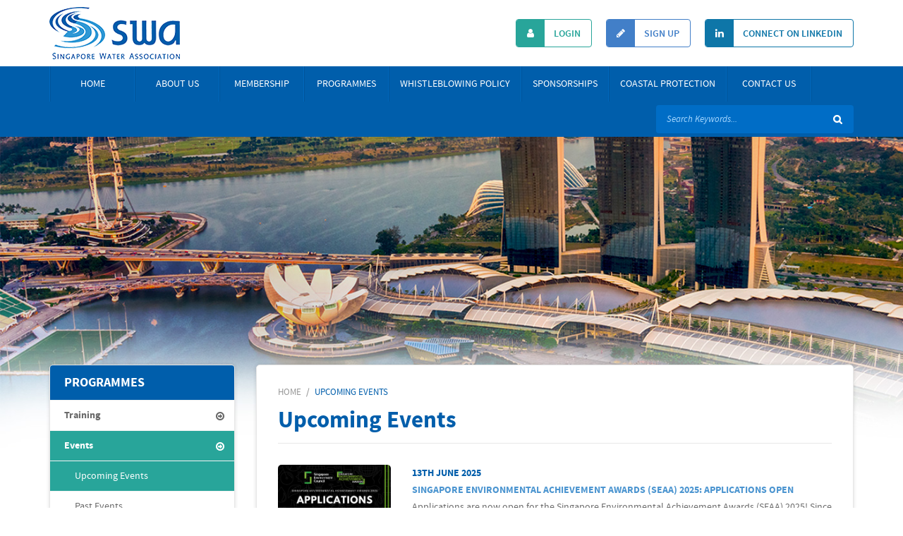

--- FILE ---
content_type: text/html; charset=UTF-8
request_url: https://www.swa.org.sg/category/upcoming-events/
body_size: 8762
content:
<!DOCTYPE HTML>
<html lang="en">
<head>
<meta name="SKYPE_TOOLBAR" content ="SKYPE_TOOLBAR_PARSER_COMPATIBLE">
<meta http-equiv="Content-Type" content="text/html; charset=utf-8">
<!--[if IE]><meta http-equiv='X-UA-Compatible' content='IE=edge,chrome=1'><![endif]-->
<meta name="viewport" content="width=device-width, initial-scale=1.0, maximum-scale=2.0, user-scalable=yes">
<title>
  Upcoming Events::
SWA – Singapore Water Association</title>
<link rel='dns-prefetch' href='//s.w.org' />
<link rel="alternate" type="application/rss+xml" title="SWA – Singapore Water Association &raquo; Feed" href="https://www.swa.org.sg/feed/" />
<link rel="alternate" type="application/rss+xml" title="SWA – Singapore Water Association &raquo; Comments Feed" href="https://www.swa.org.sg/comments/feed/" />
<link rel="alternate" type="application/rss+xml" title="SWA – Singapore Water Association &raquo; Upcoming Events Category Feed" href="https://www.swa.org.sg/category/upcoming-events/feed/" />
		<script type="text/javascript">
			window._wpemojiSettings = {"baseUrl":"https:\/\/s.w.org\/images\/core\/emoji\/2.2.1\/72x72\/","ext":".png","svgUrl":"https:\/\/s.w.org\/images\/core\/emoji\/2.2.1\/svg\/","svgExt":".svg","source":{"concatemoji":"https:\/\/www.swa.org.sg\/wp-includes\/js\/wp-emoji-release.min.js?ver=4.7.3"}};
			!function(a,b,c){function d(a){var b,c,d,e,f=String.fromCharCode;if(!k||!k.fillText)return!1;switch(k.clearRect(0,0,j.width,j.height),k.textBaseline="top",k.font="600 32px Arial",a){case"flag":return k.fillText(f(55356,56826,55356,56819),0,0),!(j.toDataURL().length<3e3)&&(k.clearRect(0,0,j.width,j.height),k.fillText(f(55356,57331,65039,8205,55356,57096),0,0),b=j.toDataURL(),k.clearRect(0,0,j.width,j.height),k.fillText(f(55356,57331,55356,57096),0,0),c=j.toDataURL(),b!==c);case"emoji4":return k.fillText(f(55357,56425,55356,57341,8205,55357,56507),0,0),d=j.toDataURL(),k.clearRect(0,0,j.width,j.height),k.fillText(f(55357,56425,55356,57341,55357,56507),0,0),e=j.toDataURL(),d!==e}return!1}function e(a){var c=b.createElement("script");c.src=a,c.defer=c.type="text/javascript",b.getElementsByTagName("head")[0].appendChild(c)}var f,g,h,i,j=b.createElement("canvas"),k=j.getContext&&j.getContext("2d");for(i=Array("flag","emoji4"),c.supports={everything:!0,everythingExceptFlag:!0},h=0;h<i.length;h++)c.supports[i[h]]=d(i[h]),c.supports.everything=c.supports.everything&&c.supports[i[h]],"flag"!==i[h]&&(c.supports.everythingExceptFlag=c.supports.everythingExceptFlag&&c.supports[i[h]]);c.supports.everythingExceptFlag=c.supports.everythingExceptFlag&&!c.supports.flag,c.DOMReady=!1,c.readyCallback=function(){c.DOMReady=!0},c.supports.everything||(g=function(){c.readyCallback()},b.addEventListener?(b.addEventListener("DOMContentLoaded",g,!1),a.addEventListener("load",g,!1)):(a.attachEvent("onload",g),b.attachEvent("onreadystatechange",function(){"complete"===b.readyState&&c.readyCallback()})),f=c.source||{},f.concatemoji?e(f.concatemoji):f.wpemoji&&f.twemoji&&(e(f.twemoji),e(f.wpemoji)))}(window,document,window._wpemojiSettings);
		</script>
		<style type="text/css">
img.wp-smiley,
img.emoji {
	display: inline !important;
	border: none !important;
	box-shadow: none !important;
	height: 1em !important;
	width: 1em !important;
	margin: 0 .07em !important;
	vertical-align: -0.1em !important;
	background: none !important;
	padding: 0 !important;
}
</style>
		<style type="text/css">
				</style>
	<link rel='stylesheet' id='contact-form-7-css'  href='https://www.swa.org.sg/wp-content/plugins/contact-form-7/includes/css/styles.css?ver=4.7' type='text/css' media='all' />
<link rel='stylesheet' id='wp-paginate-css'  href='https://www.swa.org.sg/wp-content/plugins/wp-paginate/css/wp-paginate.css?ver=2.0.1' type='text/css' media='screen' />
<link rel='stylesheet' id='wppb_stylesheet-css'  href='https://www.swa.org.sg/wp-content/plugins/profile-builder/assets/css/style-front-end.css?ver=2.5.9' type='text/css' media='all' />
<script type='text/javascript' src='https://www.swa.org.sg/wp-includes/js/jquery/jquery.js?ver=1.12.4'></script>
<script type='text/javascript' src='https://www.swa.org.sg/wp-includes/js/jquery/jquery-migrate.min.js?ver=1.4.1'></script>
<script type='text/javascript'>
/* <![CDATA[ */
var ajax_login_object = {"ajaxurl":"https:\/\/www.swa.org.sg\/wp-admin\/admin-ajax.php","redirecturl":"http:\/\/www.swa.org.sg\/category\/upcoming-events\/","loadingmessage":"Sending user info, please wait..."};
/* ]]> */
</script>
<script type='text/javascript' src='https://www.swa.org.sg/wp-content/themes/swa/js/ajax-login-script.js?ver=4.7.3'></script>
<link rel='https://api.w.org/' href='https://www.swa.org.sg/wp-json/' />
<link rel="EditURI" type="application/rsd+xml" title="RSD" href="https://www.swa.org.sg/xmlrpc.php?rsd" />
<link rel="wlwmanifest" type="application/wlwmanifest+xml" href="https://www.swa.org.sg/wp-includes/wlwmanifest.xml" /> 
<meta name="generator" content="WordPress 4.7.3" />
<!-- <meta name="NextGEN" version="2.2.1" /> -->

<meta name="description" content="SWA is a collaborative platform that promotes business events, trainings and resources to companies and organizations in the water industry. Visit us today!"/>

<meta name="keywords" content="SWA, Singapore Water Association, Water Organisation Singapore, Water Business in Singapore, Water Plant Business Singapore, Water Business Resources Singapore, Water Business Trainings Singapore, Water Technology Business Association, Water Technology Singapore"/>

<meta name="dcterms.rightsHolder" content="swa.org.sg– by Singapore Water Association"/>

<link rel="icon" type="image/x-icon" href="https://www.swa.org.sg/wp-content/themes/swa/favicon.ico">
<link rel="stylesheet" type="text/css" href="https://www.swa.org.sg/wp-content/themes/swa/css/font-awesome.css">
<link rel="stylesheet" type="text/css" href="https://www.swa.org.sg/wp-content/themes/swa/css/bootstrap.min.css">
<link rel="stylesheet" type="text/css" href="https://www.swa.org.sg/wp-content/themes/swa/css/flexslider.css" media="screen">
<link rel="stylesheet" type="text/css" href="https://www.swa.org.sg/wp-content/themes/swa/css/jquery.fancybox.css" media="screen">
<link rel="stylesheet" type="text/css" href="https://www.swa.org.sg/wp-content/themes/swa/css/supersized.css" media="screen">
<link rel="stylesheet" type="text/css" href="https://www.swa.org.sg/wp-content/themes/swa/theme/supersized.shutter.css" media="screen">
<link rel="stylesheet" type="text/css" href="https://www.swa.org.sg/wp-content/themes/swa/css/style.css">
<link rel="stylesheet" type="text/css" href="https://www.swa.org.sg/wp-content/themes/swa/css/meanmenu.css" media="all">
<link rel="stylesheet" type="text/css" media="all" href="https://www.swa.org.sg/wp-content/themes/swa/style.css" />
<!--[if (gte IE 6)&(lte IE 8)]>
	<script type="text/javascript" src="https://www.swa.org.sg/wp-content/themes/swa/js/selectivizr.js"></script>
<![endif]-->
<!--[if lt IE 9]>
	<script src="https://www.swa.org.sg/wp-content/themes/swa/js/html5shiv.min.js"></script>
    <script src="https://www.swa.org.sg/wp-content/themes/swa/js/respond.min.js"></script>
	<script src="https://www.swa.org.sg/wp-content/themes/swa/js/IE9.js"></script>
<![endif]-->

<script>
  (function(i,s,o,g,r,a,m){i['GoogleAnalyticsObject']=r;i[r]=i[r]||function(){
  (i[r].q=i[r].q||[]).push(arguments)},i[r].l=1*new Date();a=s.createElement(o),
  m=s.getElementsByTagName(o)[0];a.async=1;a.src=g;m.parentNode.insertBefore(a,m)
  })(window,document,'script','https://www.google-analytics.com/analytics.js','ga');

ga('create', 'UA-100560917-1', 'auto');
ga('send', 'pageview');

</script>

		<style type="text/css">
				</style>
	</head>

<body>
	<div id="wrapper">
    	<header id="pageHeaderWrapper">
            <div id="pageHeader">
                <div class="header-container clearfix">
                    <div class="logo">
                        <h1><a href="https://www.swa.org.sg/" title="Singapore Water Association"><img src="https://www.swa.org.sg/wp-content/themes/swa/images/SWA-Logo.png" alt="Singapore Water Association"></a></h1>
                    </div>
                    <div class="topRightContainer">
                    	<ul class="topLinks">
                        	                            	<li class="login-link"><a href="https://www.swa.org.sg/member-login/"><span><i class="fa fa-user"></i></span> Login</a></li>
                                                        <li class="signup-link"><a href="https://www.swa.org.sg/membership/sign-up-online/"><span><i class="fa fa-pencil"></i></span> Sign Up</a></li>
                            <li class="connectLinkedin"><a href="https://www.linkedin.com/company/singapore-water-association" target="_blank"><span><i class="fa fa-linkedin"></i></span> Connect On Linkedin</a></li>
                        </ul>                        
                    </div>
                </div>
                <div class="clear"></div>
                <div class="headerBottomRow">
                    <div class="navRow">
                        <div class="nav-wrapper">
                            <div class="nav-container">
                                <nav class="nav">
                                    <ul id="menu-sitemap" class="main-menu"><li id="menu-item-129" class="first menu-item menu-item-type-custom menu-item-object-custom menu-item-home menu-item-129"><a href="https://www.swa.org.sg/">Home</a></li>
<li id="menu-item-130" class="menu-item menu-item-type-post_type menu-item-object-page menu-item-has-children menu-item-130"><a href="https://www.swa.org.sg/about-us/about-swa/">About Us</a>
<ul class="sub-menu">
	<li id="menu-item-15969" class="menu-item menu-item-type-post_type menu-item-object-page menu-item-home menu-item-15969"><a href="https://www.swa.org.sg/about-us/about-swa/">About SWA</a></li>
	<li id="menu-item-15970" class="menu-item menu-item-type-post_type menu-item-object-page menu-item-15970"><a href="https://www.swa.org.sg/about-us/swa-council/">SWA Council</a></li>
	<li id="menu-item-15971" class="menu-item menu-item-type-post_type menu-item-object-page menu-item-15971"><a href="https://www.swa.org.sg/about-us/constitution-of-swa/">Constitution of SWA</a></li>
	<li id="menu-item-15972" class="menu-item menu-item-type-post_type menu-item-object-page menu-item-15972"><a href="https://www.swa.org.sg/about-us/hyperlink-to-website-of-affiliate-partners/">Affiliate Partners</a></li>
</ul>
</li>
<li id="menu-item-132" class="menu-item menu-item-type-post_type menu-item-object-page menu-item-132"><a href="https://www.swa.org.sg/membership/sign-up-online/">Membership</a></li>
<li id="menu-item-134" class="menu-item menu-item-type-post_type menu-item-object-page menu-item-has-children menu-item-134"><a href="https://www.swa.org.sg/category/swa-training/">Programmes</a>
<ul class="sub-menu">
	<li id="menu-item-135" class="menu-item menu-item-type-post_type menu-item-object-page menu-item-has-children menu-item-135"><a href="https://www.swa.org.sg/publications/swa-agm-reports-with-audited-financial-reports/">Publications</a>
	<ul class="sub-menu">
		<li id="menu-item-133" class="menu-item menu-item-type-post_type menu-item-object-page menu-item-133"><a href="https://www.swa.org.sg/news/swa-newsletter/">News</a></li>
		<li id="menu-item-15967" class="menu-item menu-item-type-post_type menu-item-object-page menu-item-15967"><a href="https://www.swa.org.sg/publications/swa-agm-reports-with-audited-financial-reports/">SWA Audited Financial Reports</a></li>
		<li id="menu-item-15966" class="menu-item menu-item-type-post_type menu-item-object-page menu-item-15966"><a href="https://www.swa.org.sg/publications/swa-agm-activity-reports/">SWA AGM Activity Reports</a></li>
		<li id="menu-item-15965" class="menu-item menu-item-type-post_type menu-item-object-page menu-item-15965"><a href="https://www.swa.org.sg/publications/swa-water-industry-reports/">SWA Water Industry Reports</a></li>
		<li id="menu-item-15746" class="menu-item menu-item-type-post_type menu-item-object-page menu-item-15746"><a href="https://www.swa.org.sg/publications/white-paper-and-market-insights/">Reports &#038; Insights</a></li>
	</ul>
</li>
	<li id="menu-item-15961" class="menu-item menu-item-type-post_type menu-item-object-page menu-item-15961"><a href="https://www.swa.org.sg/category/swa-training/">Training</a></li>
	<li id="menu-item-15960" class="menu-item menu-item-type-post_type menu-item-object-page menu-item-15960"><a href="https://www.swa.org.sg/programmes/events/upcoming-events/">Events</a></li>
	<li id="menu-item-15962" class="menu-item menu-item-type-post_type menu-item-object-page menu-item-15962"><a href="https://www.swa.org.sg/programmes/young-water-professional/about-swa-ywp/">Young Water Professional</a></li>
	<li id="menu-item-15963" class="menu-item menu-item-type-post_type menu-item-object-page menu-item-15963"><a href="https://www.swa.org.sg/programmes/sgwx-water-utilities-series-webinar-recordings/">SgWX Water Utilities Series : Webinar Recordings</a></li>
	<li id="menu-item-15964" class="menu-item menu-item-type-post_type menu-item-object-page menu-item-15964"><a href="https://www.swa.org.sg/programmes/events-calendar/">Events Calendar</a></li>
</ul>
</li>
<li id="menu-item-15984" class="menu-item menu-item-type-post_type menu-item-object-page menu-item-15984"><a href="https://www.swa.org.sg/whistleblowing-policy/">Whistleblowing Policy</a></li>
<li id="menu-item-15843" class="menu-item menu-item-type-post_type menu-item-object-page menu-item-has-children menu-item-15843"><a href="https://www.swa.org.sg/sponsorships/">Sponsorships</a>
<ul class="sub-menu">
	<li id="menu-item-15991" class="menu-item menu-item-type-post_type menu-item-object-page menu-item-15991"><a href="https://www.swa.org.sg/sponsorships/platinum-sponsors/">Platinum Sponsors</a></li>
	<li id="menu-item-16000" class="menu-item menu-item-type-post_type menu-item-object-page menu-item-16000"><a href="https://www.swa.org.sg/sponsorships/gold-sponsors/">Gold Sponsors</a></li>
	<li id="menu-item-16001" class="menu-item menu-item-type-post_type menu-item-object-page menu-item-16001"><a href="https://www.swa.org.sg/sponsorships/silver-sponsors/">Silver Sponsors</a></li>
</ul>
</li>
<li id="menu-item-15953" class="menu-item menu-item-type-post_type menu-item-object-page menu-item-has-children menu-item-15953"><a href="https://www.swa.org.sg/coastal-protection/">Coastal Protection</a>
<ul class="sub-menu">
	<li id="menu-item-15947" class="menu-item menu-item-type-post_type menu-item-object-page menu-item-has-children menu-item-15947"><a href="https://www.swa.org.sg/coastal-protection/swa-coastal-protection-chapter/">SWA Coastal Protection Chapter</a>
	<ul class="sub-menu">
		<li id="menu-item-15956" class="menu-item menu-item-type-post_type menu-item-object-page menu-item-15956"><a href="https://www.swa.org.sg/coastal-protection/swa-coastal-protection-chapter/%f0%9f%8c%8a-creating-a-shared-vision-for-coastal-resilience/">Creating a shared vision for Coastal Resilience.</a></li>
		<li id="menu-item-15959" class="menu-item menu-item-type-post_type menu-item-object-page menu-item-15959"><a href="https://www.swa.org.sg/coastal-protection/swa-coastal-protection-chapter/take-the-next-step-membership-sign-up/">TAKE THE NEXT STEP (Membership Sign-Up)</a></li>
	</ul>
</li>
	<li id="menu-item-15948" class="menu-item menu-item-type-post_type menu-item-object-page menu-item-15948"><a href="https://www.swa.org.sg/coastal-protection/swa-cp-founding-members-sponsorship/">SWA CP Founding Members</a></li>
</ul>
</li>
<li id="menu-item-15954" class="last menu-item menu-item-type-post_type menu-item-object-page menu-item-15954"><a href="https://www.swa.org.sg/contact-us/">Contact Us</a></li>
</ul>                                </nav>
                            </div>
                        </div>
                        <div class="search-box">
                            <form action="https://www.swa.org.sg/" method="get">
                                <input type="text" class="search" name="s" placeholder="Search Keywords..." onblur="if(this.placeholder=='')this.placeholder='Search Keywords...';" onfocus="if(this.placeholder=='Search Keywords...')this.placeholder='';"><input type="submit" class="search-btn" value="Search">
                            </form>
                        </div>
                    </div>
                </div>
            </div>
    	</header>
        
    	<div class="clear"></div>               
    	<div class="bannerWrapper">
        	<div class="inner-banner"><img src="https://www.swa.org.sg/wp-content/uploads/2017/03/about-us-banner.jpg" alt="Singapore Environmental Achievement Awards (SEAA) 2025: Applications Open"></div>
    	</div>
        
        <div class="clear"></div>
        
        <div class="main-container">
        	<div class="container">
                <div class="row">
                    <div class="col-xs-12 col-sm-12 col-md-9 pull-right">
                        <div class="content-container">
                            <div id="breadcrumb"><!-- Breadcrumb NavXT 5.6.0 -->
<span property="itemListElement" typeof="ListItem"><a property="item" typeof="WebPage" title="Go to SWA – Singapore Water Association." href="https://www.swa.org.sg" class="home"><span property="name">Home</span></a><meta property="position" content="1"></span> <span property="itemListElement" typeof="ListItem"><span property="name">Upcoming Events</span><meta property="position" content="2"></span></div>
                            <h2 class="pageTitle">Upcoming Events</h2>
                            <div class="clear"></div>
                            <ul class="eventsListings">
								                                	<li>
                                        <a href="https://www.swa.org.sg/singapore-environmental-achievement-awards-seaa-2025-applications-open/">
                                                                                        <div class="eventPicBox"><img src="https://www.swa.org.sg/wp-content/uploads/2025/05/Picture1.png" alt=""></div>
                                                                                        <div class="eventDescriptionBox">
                                                <div class="eventDate">13th June 2025</div>
                                                <div class="eventName">Singapore Environmental Achievement Awards (SEAA) 2025: Applications Open</div>
                                                <div class="eventPlace"></div>
                                                <p>Applications are now open for the Singapore Environmental Achievement Awards (SEAA) 2025! Since 1997, SEAA has recognised businesses and institutions in Singapore and the region for&#8230;</p>
                                                <div class="read-more">Read More <i class="fa fa-arrow-circle-o-right"></i></div>
                                            </div>
                                        </a>
                                    </li>
                                                                	<li>
                                        <a href="https://www.swa.org.sg/webinar-invitation-advancing-flood-risk-management-may-15-900-1100am-singapore-time-utc8/">
                                                                                        <div class="eventDescriptionBox">
                                                <div class="eventDate">Thursday, 15 May 2025</div>
                                                <div class="eventName">Webinar Invitation: Advancing Flood Risk Management | MAY 15 | 9:00 &#8211; 11:00am, Singapore Time UTC+8</div>
                                                <div class="eventPlace">Teams Online Meeting</div>
                                                <p>Dear SWA Members &amp; Partners, &nbsp; Please join us at The Singapore Water Center Webinar Series: Advancing Flood Risk Management – Global Insights and Multidisciplinary Solutions&#8230;</p>
                                                <div class="read-more">Read More <i class="fa fa-arrow-circle-o-right"></i></div>
                                            </div>
                                        </a>
                                    </li>
                                                                	<li>
                                        <a href="https://www.swa.org.sg/invite-singaporeswa-pavilion-siww-spotlight-2025-23-27-june-singapore-expo/">
                                                                                        <div class="eventPicBox"><img src="https://www.swa.org.sg/wp-content/uploads/2025/02/Picture1.png" alt=""></div>
                                                                                        <div class="eventDescriptionBox">
                                                <div class="eventDate">23 - 26 June 2025</div>
                                                <div class="eventName">[Invite] Singapore/SWA Pavilion : SIWW Spotlight 2025 [23-27 June @ Singapore EXPO]</div>
                                                <div class="eventPlace">Singapore Expo</div>
                                                <p>SIWW Spotlight 2025 will be held from June 23-26, 2025 @ Singapore EXPO. This year’s theme, &#8220;Flood Resilient Cities: Adapting to Climate Change,&#8221; is focused on&#8230;</p>
                                                <div class="read-more">Read More <i class="fa fa-arrow-circle-o-right"></i></div>
                                            </div>
                                        </a>
                                    </li>
                                                                	<li>
                                        <a href="https://www.swa.org.sg/design-operate-membrane-bioreactor-mbr-plant-masterclass-training-course-26th-27th-may-2025/">
                                                                                        <div class="eventPicBox"><img src="https://www.swa.org.sg/wp-content/uploads/2025/02/Design-Operate-Membrane-Bioreactor-MBR-Plant.jpg" alt=""></div>
                                                                                        <div class="eventDescriptionBox">
                                                <div class="eventDate">25th & 26th August 2025</div>
                                                <div class="eventName">Design &#038; Operate Membrane Bioreactor (MBR) Plant &#8211; MASTERCLASS TRAINING COURSE (25th &#038; 26th August 2025)</div>
                                                <div class="eventPlace">Waterhub, PUB Singapore Water Exchange, 84 Toh Guan Road East (S) 608501</div>
                                                <p>Event Description Singapore Water Association will be organising a 2-day course, Design &amp; Operate Membrane Bioreactor (MBR) Plant on 25 &amp; 26&nbsp;August 2025. Event Details Date:&nbsp;Monday&#8230;</p>
                                                <div class="read-more">Read More <i class="fa fa-arrow-circle-o-right"></i></div>
                                            </div>
                                        </a>
                                    </li>
                                                                	<li>
                                        <a href="https://www.swa.org.sg/design-operation-and-maintenance-of-water-treatment-plant-masterclass-training-course-23rd-25th-april-2025/">
                                                                                        <div class="eventPicBox"><img src="https://www.swa.org.sg/wp-content/uploads/2025/02/Design-Operation-and-Maintenance-of-Water-Treatment-Plant.jpg" alt=""></div>
                                                                                        <div class="eventDescriptionBox">
                                                <div class="eventDate">15th - 17th July 2025</div>
                                                <div class="eventName">Design, Operation and Maintenance of Water Treatment Plant &#8211; MASTERCLASS TRAINING COURSE (15th &#8211; 17th July 2025)</div>
                                                <div class="eventPlace">Waterhub, PUB Singapore Water Exchange, 84 Toh Guan Road East (S) 608501</div>
                                                <p>Event Description Singapore Water Association will be organising a 3-day in-person training class on the Design, Operation and Maintenance of Water Treatment Plant on 15-17 July&#8230;</p>
                                                <div class="read-more">Read More <i class="fa fa-arrow-circle-o-right"></i></div>
                                            </div>
                                        </a>
                                    </li>
                                                                	<li>
                                        <a href="https://www.swa.org.sg/training-elevate-your-expertise-with-swa-masterclass-training-register-now/">
                                                                                        <div class="eventPicBox"><img src="https://www.swa.org.sg/wp-content/uploads/2025/02/SWA-MASTERCLASS-TRAINING-COURSES-1.png" alt=""></div>
                                                                                        <div class="eventDescriptionBox">
                                                <div class="eventDate"></div>
                                                <div class="eventName">[Training] Elevate Your Expertise with SWA Masterclass Training – Register Now!</div>
                                                <div class="eventPlace"></div>
                                                <p>Dear SWA Members &amp; Partners, &nbsp; Unlock new opportunities in the water industry with our upcoming SWA Masterclass Training Courses for 1H2025 !&nbsp; Designed for professionals&#8230;</p>
                                                <div class="read-more">Read More <i class="fa fa-arrow-circle-o-right"></i></div>
                                            </div>
                                        </a>
                                    </li>
                                                                	<li>
                                        <a href="https://www.swa.org.sg/swa-mentorship-programme-2025-mentee/">
                                                                                        <div class="eventPicBox"><img src="https://www.swa.org.sg/wp-content/uploads/2025/01/SWA-Mentorship-Programme-2025-Mentee.jpg" alt=""></div>
                                                                                        <div class="eventDescriptionBox">
                                                <div class="eventDate">March - June 2025</div>
                                                <div class="eventName">SWA Mentorship Programme 2025 (Mentee)</div>
                                                <div class="eventPlace"></div>
                                                <p>Dear SWA Members &amp; Partners, &nbsp; SWA&#8217;s flagship mentorship programme for the Water Industry is back and better! It will be held for 4-months, starting from&#8230;</p>
                                                <div class="read-more">Read More <i class="fa fa-arrow-circle-o-right"></i></div>
                                            </div>
                                        </a>
                                    </li>
                                                                	<li>
                                        <a href="https://www.swa.org.sg/swa-mentorship-programme-2025/">
                                                                                        <div class="eventPicBox"><img src="https://www.swa.org.sg/wp-content/uploads/2025/01/SWA-Mentorship-Programme-2025.jpg" alt=""></div>
                                                                                        <div class="eventDescriptionBox">
                                                <div class="eventDate">March - June 2025</div>
                                                <div class="eventName">SWA Mentorship Programme 2025 (Mentor)</div>
                                                <div class="eventPlace"></div>
                                                <p>Dear SWA Members &amp; Partners, &nbsp; SWA&#8217;s flagship mentorship programme for the Water Industry is back and better! It will be held for 4-months, starting from&#8230;</p>
                                                <div class="read-more">Read More <i class="fa fa-arrow-circle-o-right"></i></div>
                                            </div>
                                        </a>
                                    </li>
                                                                	<li>
                                        <a href="https://www.swa.org.sg/events-calendar-2025/">
                                                                                        <div class="eventPicBox"><img src="https://www.swa.org.sg/wp-content/uploads/2024/11/2025-happy-new-year-typography-design-vector.jpg" alt=""></div>
                                                                                        <div class="eventDescriptionBox">
                                                <div class="eventDate">January to December 2025</div>
                                                <div class="eventName">Events Calendar 2025</div>
                                                <div class="eventPlace"></div>
                                                <p>The year 2024 has been a rollercoaster ride! We&#8217;ve truly missed the excitement of group missions and trade fairs. We eagerly anticipate our reunions and invite&#8230;</p>
                                                <div class="read-more">Read More <i class="fa fa-arrow-circle-o-right"></i></div>
                                            </div>
                                        </a>
                                    </li>
                                                                	<li>
                                        <a href="https://www.swa.org.sg/2024-events-calendar/">
                                                                                        <div class="eventPicBox"><img src="https://www.swa.org.sg/wp-content/uploads/2022/08/pngtree-2024-logo-design-vector-with-modern-and-creative-style-png-image_259771.png" alt=""></div>
                                                                                        <div class="eventDescriptionBox">
                                                <div class="eventDate">January to December 2024</div>
                                                <div class="eventName">2024 Events Calendar</div>
                                                <div class="eventPlace"></div>
                                                <p>&nbsp; The year 2023 has been a rollercoaster ride! We&#8217;ve truly missed the excitement of group missions and trade fairs. We eagerly anticipate our reunions and&#8230;</p>
                                                <div class="read-more">Read More <i class="fa fa-arrow-circle-o-right"></i></div>
                                            </div>
                                        </a>
                                    </li>
                                                            </ul>
                            <div class="clear"></div>
                            <div class="pagination-container"></div>                        </div>
                    </div>
                    <div class="col-xs-12 col-sm-12 col-md-3">
                        <div class="sidebar">
                        	<div class="sidebarHeading">Programmes</div>
                            <ul class="sidenav">
                                <li class="page_item page-item-52"><a href="https://www.swa.org.sg/category/swa-training/">Training</a></li>
<li class="page_item page-item-54 page_item_has_children"><a href="https://www.swa.org.sg/programmes/events/upcoming-events/">Events</a>
<ul class='children'>
	<li class="page_item page-item-223 current_page_item"><a href="https://www.swa.org.sg/category/upcoming-events/">Upcoming Events</a></li>
	<li class="page_item page-item-225"><a href="https://www.swa.org.sg/category/past-events/">Past Events</a></li>
</ul>
</li>
<li class="page_item page-item-56 page_item_has_children"><a href="https://www.swa.org.sg/programmes/young-water-professional/about-swa-ywp/">Young Water Professional</a>
<ul class='children'>
	<li class="page_item page-item-959"><a href="https://www.swa.org.sg/programmes/young-water-professional/about-swa-ywp/">About SWA YWP</a></li>
	<li class="page_item page-item-15056"><a href="https://www.swa.org.sg/programmes/young-water-professional/swa-ywp-committee-2023-2024/">SWA YWP Committee (2023-2024)</a></li>
	<li class="page_item page-item-15071"><a href="https://www.swa.org.sg/programmes/young-water-professional/swa-ywp-committee-2024-2025/">SWA YWP Committee (2024-2025)</a></li>
	<li class="page_item page-item-15876"><a href="https://www.swa.org.sg/programmes/young-water-professional/swa-ywp-committee-2025-2026/">SWA YWP Committee (2025-2026)</a></li>
	<li class="page_item page-item-15048"><a href="https://www.swa.org.sg/programmes/young-water-professional/ywp-programmes/">YWP Programmes</a></li>
</ul>
</li>
<li class="page_item page-item-8187"><a href="https://www.swa.org.sg/programmes/sgwx-water-utilities-series-webinar-recordings/">SgWX Water Utilities Series : Webinar Recordings</a></li>
<li class="page_item page-item-5404"><a href="https://www.swa.org.sg/programmes/events-calendar/">Events Calendar</a></li>
                            </ul>
                        </div>
                    </div>
                </div>
            </div>
        </div>
    </div>

<script>
	jQuery('.page-item-54').addClass("selected");
	jQuery('#menu-item-96').addClass("selected");
</script>

	<!-- Footer -->
    <footer class="footer-wrapper">
    	    	<div class="footer-top">
        	<div class="footer container">
                <div class="fcol1">
                	<div class="footHead">Sitemap</div>
                    <ul id="menu-sitemap-1" class="foot-nav"><li class="first menu-item menu-item-type-custom menu-item-object-custom menu-item-home menu-item-129"><a href="https://www.swa.org.sg/">Home</a></li>
<li class="menu-item menu-item-type-post_type menu-item-object-page menu-item-has-children menu-item-130"><a href="https://www.swa.org.sg/about-us/about-swa/">About Us</a></li>
<li class="menu-item menu-item-type-post_type menu-item-object-page menu-item-132"><a href="https://www.swa.org.sg/membership/sign-up-online/">Membership</a></li>
<li class="menu-item menu-item-type-post_type menu-item-object-page menu-item-has-children menu-item-134"><a href="https://www.swa.org.sg/category/swa-training/">Programmes</a></li>
<li class="menu-item menu-item-type-post_type menu-item-object-page menu-item-15984"><a href="https://www.swa.org.sg/whistleblowing-policy/">Whistleblowing Policy</a></li>
<li class="menu-item menu-item-type-post_type menu-item-object-page menu-item-has-children menu-item-15843"><a href="https://www.swa.org.sg/sponsorships/">Sponsorships</a></li>
<li class="menu-item menu-item-type-post_type menu-item-object-page menu-item-has-children menu-item-15953"><a href="https://www.swa.org.sg/coastal-protection/">Coastal Protection</a></li>
<li class="last menu-item menu-item-type-post_type menu-item-object-page menu-item-15954"><a href="https://www.swa.org.sg/contact-us/">Contact Us</a></li>
</ul>                </div>
                <div class="fcol2">
                	<div class="footHead"></div>
                    <div class="fcontact-details-block">
                                            </div>
                </div>
                <div class="fcol3">
                	<div class="flogo"><a href="https://www.swa.org.sg/"><img src="https://www.swa.org.sg/wp-content/themes/swa/images/SWA-Logo2.png" alt="Singapore Water Association"></a></div>
                </div>
            </div>
        </div>
            	<div class="footer-bottom">
        	<div class="footer container">
            	<div class="copyright">Copyright &copy; 2026 Singapore Water Association. All rights reserved. Web Excellence by <span>Verz</span> <img src="https://www.swa.org.sg/wp-content/themes/swa/images/verzdesign-logo.png" title="Verz Design" alt="Website Design by Verz"></div>
            </div>
        </div>
 	</footer>

    <!-- jQuery (necessary for Bootstrap's JavaScript plugins) -->
    <script type="text/javascript" src="https://www.swa.org.sg/wp-content/themes/swa/js/jquery-2.1.4.min.js"></script>
	<script type="text/javascript" src="https://www.swa.org.sg/wp-content/themes/swa/js/nwmatcher-1.2.5.js"></script>
	<script type="text/javascript" src="https://www.swa.org.sg/wp-content/themes/swa/js/jquery-migrate.min.js"></script>
	<script type="text/javascript" src="https://www.swa.org.sg/wp-content/themes/swa/js/modernizr.min.js"></script>
	<script type="text/javascript" src="https://www.swa.org.sg/wp-content/themes/swa/js/bootstrap.min.js"></script>
    <script type="text/javascript" src="https://www.swa.org.sg/wp-content/themes/swa/js/jquery.meanmenu.js"></script>
    <script type="text/javascript" src="https://www.swa.org.sg/wp-content/themes/swa/js/jquery.mousewheel.js"></script>
	<script type="text/javascript" src="https://www.swa.org.sg/wp-content/themes/swa/js/jquery.easing.min.js"></script>
    <script type="text/javascript" src="https://www.swa.org.sg/wp-content/themes/swa/js/jquery.flexslider.js" defer></script>
    <script type="text/javascript" src="https://www.swa.org.sg/wp-content/themes/swa/js/jquery.fancybox.js"></script>
    <script type="text/javascript" src="https://www.swa.org.sg/wp-content/themes/swa/js/supersized.3.2.7.min.js"></script>
	<script type="text/javascript" src="https://www.swa.org.sg/wp-content/themes/swa/theme/supersized.shutter.min.js"></script>
	<script type="text/javascript" src="https://www.swa.org.sg/wp-content/themes/swa/js/main-script.js"></script>
   	<script type="text/javascript" src="https://www.swa.org.sg/wp-content/themes/swa/js/jquery.ui.totop.js"></script>
	<script type="text/javascript">
    	jQuery(document).ready(function() {			
        	jQuery().UItoTop({ easingType: 'easeOutQuart' });			
       	});
	</script>

    <script type="text/javascript">
		jQuery(".nav li.current-menu-item").addClass("selected");
		jQuery(".nav li.current-menu-ancestor").addClass("selected");
		jQuery(".nav li.current_page_parent").addClass("selected");
		jQuery(".nav li.current-page-ancestor").addClass("selected");
		jQuery(".nav li.current-post-ancestor").addClass("selected");
		
		
		jQuery(".sidenav li.current-menu-item").addClass("selected");
		jQuery(".sidenav li.current-cat").addClass("selected");
		jQuery(".sidenav li.current-menu-ancestor").addClass("selected");
		jQuery(".sidenav li.current_page_item").addClass("selected");
		jQuery(".sidenav li.current_page_ancestor").addClass("selected");
		jQuery(".sidenav li.current-page-ancestor").addClass("selected");
		jQuery(".sidenav li.current-post-ancestor").addClass("selected");
		
		jQuery(".foot-nav li.current-menu-item").addClass("selected");
		jQuery(".foot-nav li.current-menu-ancestor").addClass("selected");
		jQuery(".foot-nav li.current_page_item").addClass("selected");
		jQuery(".foot-nav li.current_page_ancestor").addClass("selected");
		jQuery(".foot-nav li.current-page-ancestor").addClass("selected");
		jQuery(".foot-nav li.current-post-ancestor").addClass("selected");
		jQuery(".wpcf7-form").addClass("form-horizontal");
		jQuery("#top-pagi ul").addClass("topPagi");
		
		jQuery(".container .splitTitle").each(function () {
			var html = $(this).html();
			var split = html.split(" ");
			if (split.length > 1) {
				split[split.length - 1] = "<strong>" + split[split.length - 1] + "</strong>"
				jQuery(this).html(split.join(" "));
			}else{
				jQuery(this).html("<strong>" + html + "</strong>");	
			}
		});

	</script>
    
             <!-- ngg_resource_manager_marker --><script type='text/javascript' src='https://www.swa.org.sg/wp-content/plugins/contact-form-7/includes/js/jquery.form.min.js?ver=3.51.0-2014.06.20'></script>
<script type='text/javascript'>
/* <![CDATA[ */
var _wpcf7 = {"recaptcha":{"messages":{"empty":"Please verify that you are not a robot."}}};
/* ]]> */
</script>
<script type='text/javascript' src='https://www.swa.org.sg/wp-content/plugins/contact-form-7/includes/js/scripts.js?ver=4.7'></script>
<script type='text/javascript' src='https://www.swa.org.sg/wp-content/plugins/page-links-to/js/new-tab.min.js?ver=2.9.8'></script>
<script type='text/javascript' src='https://www.swa.org.sg/wp-includes/js/wp-embed.min.js?ver=4.7.3'></script>
</body>
</html>

--- FILE ---
content_type: text/css
request_url: https://www.swa.org.sg/wp-content/themes/swa/css/flexslider.css
body_size: 1657
content:
/*
 * jQuery FlexSlider v2.2.0
 * http://www.woothemes.com/flexslider/
 *
 * Copyright 2012 WooThemes
 * Free to use under the GPLv2 license.
 * http://www.gnu.org/licenses/gpl-2.0.html
 *
 * Contributing author:Tyler Smith (@mbmufffin)
 */


/* Browser Resets
*********************************/
.flex-container a:active,
.flexslider a:active,
.flex-container a:focus,
.flexslider a:focus  {outline:none;}
.slides,
.flex-control-nav,
.flex-direction-nav {margin:0; padding:0; list-style:none;}

/* Icon Fonts
*********************************/
/* Font-face Icons */
@font-face {
	font-family:'flexslider-icon';
	src:url('fonts/flexslider-icon.eot');
	src:url('fonts/flexslider-icon.eot?#iefix') format('embedded-opentype'),
		url('fonts/flexslider-icon.woff') format('woff'),
		url('fonts/flexslider-icon.ttf') format('truetype'),
		url('fonts/flexslider-icon.svg#flexslider-icon') format('svg');
	font-weight:normal;
	font-style:normal;
}

/* FlexSlider Necessary Styles
*********************************/
.flexslider {margin:0; padding:0;}
.flexslider .slides > li {display:none; -webkit-backface-visibility:hidden; padding:0px !important; background:none !important; line-height:normal !important; } /* Hide the slides before the JS is loaded. Avoids image jumping */
.flexslider .slides img {width:100%; display:block;}
.flex-pauseplay span {text-transform:capitalize;}

/* Clearfix for the .slides element */
.slides:after {content:"\0020"; display:block; clear:both; visibility:hidden; line-height:0; height:0;}
html[xmlns] .slides {display:block; margin:0px !important; }
* html .slides {height:1%;}

/* No JavaScript Fallback */
/* If you are not using another script, such as Modernizr, make sure you
 * include js that eliminates this class on page load */
.no-js .slides > li:first-child {display:block;}

/* FlexSlider Default Theme
*********************************/
.flexslider { margin:0 0 0px; position:relative; zoom:1; }
.flex-viewport { max-height:2000px; -webkit-transition:all 1s ease; -moz-transition:all 1s ease; -o-transition:all 1s ease; transition:all 1s ease; }
.loading .flex-viewport { max-height:300px; }
.flexslider .slides { zoom:1; margin-bottom:0px !important; }
.carousel li { margin-right:5px; }

/* Direction Nav */
.flex-direction-nav {*height:0; margin-bottom:0px !important; }
.testimonial-box .flex-direction-nav { display:none !important; }
.flex-direction-nav li {padding:0px !important; background:none !important; line-height:normal !important; display:inline;}
.flex-direction-nav a  { text-decoration:none; display:block; position:absolute; top:40%; width:30px; height:30px; margin:-15px 0 0; z-index:10; opacity:0.5; overflow:hidden; cursor:pointer; background:url(../images/banner-slide-nav.png) 0px 0px no-repeat; text-indent:-10000px; -webkit-transition:all .0s ease; -moz-transition:all .0s ease; transition:all .0s ease; }
.flex-direction-nav .flex-prev { left:0px; }
.flex-direction-nav .flex-next { right:0px; background-position:-30px 0px; }
.flexslider:hover .flex-prev { opacity:1; -webkit-transition:all .0s ease; -moz-transition:all .0s ease; transition:all .0s ease; }
.flexslider:hover .flex-next { opacity:1; -webkit-transition:all .0s ease; -moz-transition:all .0s ease; transition:all .0s ease; }
.flex-direction-nav .flex-next:hover, .flexslider:hover .flex-prev:hover { opacity:1; -webkit-transition:all .0s ease; -moz-transition:all .0s ease; transition:all .0s ease; }
.flex-direction-nav .flex-prev:hover { background-position:0px -30px; -webkit-transition:all .0s ease; -moz-transition:all .0s ease; transition:all .0s ease; }
.flex-direction-nav .flex-next:hover { background-position:-30px -30px; -webkit-transition:all .0s ease; -moz-transition:all .0s ease; transition:all .0s ease; }
.flex-direction-nav .flex-disabled { opacity:0!important; filter:alpha(opacity=0); cursor:default; }

/* Pause/Play */
.flex-pauseplay a { display:block; width:20px; height:20px; position:absolute; bottom:5px; left:10px; opacity:0.8; z-index:10; overflow:hidden; cursor:pointer; color:#000; }
.flex-pauseplay a:before  { font-family:"flexslider-icon"; font-size:20px; display:inline-block; content:'\f004'; }
.flex-pauseplay a:hover  { opacity:1; }
.flex-pauseplay a.flex-play:before { content:'\f003'; }

/* Control Nav */
.flex-control-nav { position:absolute; bottom:40%; text-align:center; z-index:115; left:0%; width:100%; }
.flex-control-nav li {margin:0px 3px; display:inline-block; zoom:1; *display:inline; border:none !important; text-align:center; position:relative; line-height:52px; vertical-align:middle; }
.flex-control-paging li a { width:12px; height:12px; line-height:12px; text-align:center; color:#ffffff; border-radius:50%; display:block; background:transparent; border:1px solid #ffffff; cursor:pointer; overflow:hidden; text-indent:-10000px; }
.flex-control-paging li a:hover, .flex-control-paging li a.flex-active { background:#ffffff; cursor:pointer; }

.flex-control-thumbs {margin:5px 0 0; position:static; overflow:hidden;}
.flex-control-thumbs li {width:25%; float:left; margin:0;}
.flex-control-thumbs img {width:100%; display:block; opacity:.7; cursor:pointer;}
.flex-control-thumbs img:hover {opacity:1;}
.flex-control-thumbs .flex-active {opacity:1; cursor:default;}

/*@media screen and (max-width:860px) {
  .flex-direction-nav .flex-prev { opacity:1; left:10px;}
  .flex-direction-nav .flex-next { opacity:1; right:10px;}
}*/


--- FILE ---
content_type: text/css
request_url: https://www.swa.org.sg/wp-content/themes/swa/theme/supersized.shutter.css
body_size: 1509
content:
/*

	Supersized - Fullscreen Slideshow jQuery Plugin
	Version : 3.2.7
	Site	: www.buildinternet.com/project/supersized
	
	Theme 	: Shutter 1.2
	Author	: Sam Dunn
	Company : One Mighty Roar (www.onemightyroar.com)
	License : MIT License / GPL License
	
*/

	/* Controls Bar
	----------------------------*/
	#controls-wrapper { /*margin:0 auto; height:auto; width:100%; top:25%; padding:20px 0px; left:0; z-index:4; position:fixed;*/ /*background:#fff;*/ }
	#controls-wrapper { margin:2% auto 0px; height:auto; width:100%; padding:0 0px 20px; z-index:4; position:relative; }
		#controls { overflow:hidden; height:100%; position:relative; text-align:left; z-index:101; }
			#slidecounter { float:left; color:#999; font:14px Arial, sans-serif; text-shadow:#000 0 -1px 0; margin:0px 10px 0 15px; display:none; }
			#slidecaption { overflow:hidden; color:#373737; margin:30px auto 30px; width:auto; padding:0px 0px !important; text-transform:none !important; }
			
			#navigation { float:right; margin:0px 20px 0 0; }
				#play-button{ float:left; margin-top:1px;border-right:1px solid #333; background:url('../images/bg-hover.png') repeat-x 0 44px; display:none; }
					#play-button:hover{ background-position:0 1px; cursor:pointer; display:none; }
				
				#prevslide, #nextslide{ position:absolute; height:62px; width:31px; /*top:500px;*/ top:50%; margin-top:-31px;  opacity:0.6; z-index:5; }
					#prevslide{ left:5%; background:url('../images/back.png'); }
					#nextslide{ right:5%; background:url('../images/forward.png'); }
						#prevslide:active, #nextslide:active{ /*margin-top:-19px;*/ }
						#prevslide:hover, #nextslide:hover{ cursor:pointer; }
				
				ul#slide-list{ padding:0px 0; /*float:left;*/ position:absolute; left:50%; top:50%; margin-left:-575px !important; transform:translateY(-50%); -moz-transform:translateY(-50%); -webkit-transform:translateY(-50%); -ms-transform:translateY(-50%); }
					ul#slide-list li{ list-style:none; width:16px; height:16px; display:block; margin:10px 0px; }
						ul#slide-list li a { display:block; width:16px; height:16px; background:url(../images/banner-slider.png) center center no-repeat; }
						ul#slide-list li.current-slide a, ul#slide-list li.current-slide a:hover { background:url(../images/banner-slider-active.png) center center no-repeat; }
						ul#slide-list li a:hover { background:url(../images/banner-slider-active.png) center center no-repeat; cursor:pointer; }
				
				#tray-button{ float:right; margin-top:1px; border-left:1px solid #333; background:url('../images/bg-hover.png') repeat-x 0 44px;  display:none;}
					#tray-button:hover{ background-position:0 1px; cursor:pointer; display:none; }
		
	
	/* Progress Bar
	----------------------------*/					
	#progress-back{ z-index:5; position:fixed; bottom:42px; left:0; height:8px; width:100%; background:url('../images/progress-back.png') repeat-x; display:none; }
		#progress-bar{ position:relative; height:8px; width:100%; background:url('../images/progress-bar.png') repeat-x;  display:none;}
	
	
	/* Thumbnail Navigation
	----------------------------*/	
	#nextthumb,#prevthumb { z-index:2; display:none; position:fixed; bottom:61px; height:75px; width:100px; overflow:hidden; background:#ddd; border:1px solid #fff; -webkit-box-shadow:0 0 5px #000; }
		#nextthumb { right:12px; }
		#prevthumb { left:12px; }
			#nextthumb img, #prevthumb img { width:150px; height:auto;  }
			#nextthumb:active, #prevthumb:active { bottom:59px; }
			#nextthumb:hover, #prevthumb:hover { cursor:pointer; }
	
	
	/* Thumbnail Tray
	----------------------------*/			
	#thumb-tray{ position:fixed; z-index:3; bottom:0; left:0; background:url(../images/bg-black.png); height:150px; width:100%; overflow:hidden; text-align:center; -moz-box-shadow: 0px 0px 4px #000; -webkit-box-shadow: 0px 0px 4px #000; box-shadow: 0px 0px 4px #000; }
		
		#thumb-back, #thumb-forward{ position:absolute; z-index:5; bottom:42px; height:108px; width:40px; }
			#thumb-back{ left:0; background: url('../images/thumb-back.png') no-repeat center center;}
			#thumb-forward{ right:0; background:url('../images/thumb-forward.png') no-repeat center center;}
				#thumb-back:hover, #thumb-forward:hover{ cursor:pointer; background-color:rgba(256,256,256, 0.1); }
					#thumb-back:hover{ border-right:1px solid rgba(256,256,256, 0.2); }
					#thumb-forward:hover{ border-left:1px solid rgba(256,256,256, 0.2); }
		
		
		ul#thumb-list{ display:inline-block; list-style:none; position:relative; left:0px; padding:0 0px; }
			ul#thumb-list li{ background:#111; list-style:none; display:inline; width:150px; height:108px; overflow:hidden; float:left; margin:0; }
				ul#thumb-list li img { width:200px; height:auto; opacity:0.5; -ms-filter: "progid:DXImageTransform.Microsoft.Alpha(Opacity=60)"; filter:alpha(opacity=60); -webkit-transition: all 100ms ease-in-out; -moz-transition: all 100ms ease-in-out; -o-transition: all 100ms ease-in-out; -ms-transition: all 100ms ease-in-out; transition: all 100ms ease-in-out; }
				ul#thumb-list li.current-thumb img, ul#thumb-list li:hover img{ opacity:1; -ms-filter: "progid:DXImageTransform.Microsoft.Alpha(Opacity=100)"; filter:alpha(opacity=100); }
				ul#thumb-list li:hover{ cursor:pointer; }
				

--- FILE ---
content_type: text/css
request_url: https://www.swa.org.sg/wp-content/themes/swa/css/style.css
body_size: 12528
content:
@font-face {
	font-family:'PTSansNarrowBold';
	src:url('fonts/PTSansNarrowBold.eot');
	src:url('fonts/PTSansNarrowBold.eot?#iefix') format('embedded-opentype'),
  		url('fonts/PTSansNarrowBold.woff') format('woff'),
		url('fonts/PTSansNarrowBold.ttf') format('truetype'),
		url('fonts/PTSansNarrowBold.svg#PTSansNarrowBold') format('svg');
	font-weight:normal;
	font-style:normal;
	}
	
@font-face {
	font-family:'SourceSansPro-Regular';
	src:url('fonts/SourceSansPro-Regular.eot');
	src:url('fonts/SourceSansPro-Regular.eot?#iefix') format('embedded-opentype'),
  		url('fonts/SourceSansPro-Regular.woff') format('woff'),
		url('fonts/SourceSansPro-Regular.ttf') format('truetype'),
		url('fonts/SourceSansPro-Regular.svg#SourceSansPro-Regular') format('svg');
	font-weight:normal;
	font-style:normal;
	}
	
@font-face {
	font-family:'SourceSansPro-Italic';
	src:url('fonts/SourceSansPro-Italic.eot');
	src:url('fonts/SourceSansPro-Italic.eot?#iefix') format('embedded-opentype'),
  		url('fonts/SourceSansPro-Italic.woff') format('woff'),
		url('fonts/SourceSansPro-Italic.ttf') format('truetype'),
		url('fonts/SourceSansPro-Italic.svg#SourceSansPro-Italic') format('svg');
	font-weight:normal;
	font-style:normal;
	}
	
@font-face {
    font-family:'SourceSansPro-Light';
    src:url('fonts/SourceSansPro-Light.eot');
    src:url('fonts/SourceSansPro-Light.eot?#iefix') format('embedded-opentype'),
		url('fonts/SourceSansPro-Light.woff') format('woff'),
		url('fonts/SourceSansPro-Light.ttf') format('truetype'),
		url('fonts/SourceSansPro-Light.svg#SourceSansPro-Light') format('svg');
    font-weight:normal;
    font-style:normal;
	}
	
@font-face {
	font-family:'SourceSansPro-LightItalic';
	src:url('fonts/SourceSansPro-LightItalic.eot');
	src:url('fonts/SourceSansPro-LightItalic.eot?#iefix') format('embedded-opentype'),
  		url('fonts/SourceSansPro-LightItalic.woff') format('woff'),
		url('fonts/SourceSansPro-LightItalic.ttf') format('truetype'),
		url('fonts/SourceSansPro-LightItalic.svg#SourceSansPro-LightItalic') format('svg');
	font-weight:normal;
	font-style:normal;
	}
	
@font-face {
    font-family:'SourceSansPro-Semibold';
    src:url('fonts/SourceSansPro-Semibold.eot');
    src:url('fonts/SourceSansPro-Semibold.eot?#iefix') format('embedded-opentype'),
		url('fonts/SourceSansPro-Semibold.woff') format('woff'),
		url('fonts/SourceSansPro-Semibold.ttf') format('truetype'),
		url('fonts/SourceSansPro-Semibold.svg#SourceSansPro-Semibold') format('svg');
    font-weight:normal;
    font-style:normal;
	}
	
@font-face {
	font-family:'SourceSansPro-SemiboldItalic';
	src:url('fonts/SourceSansPro-SemiboldItalic.eot');
	src:url('fonts/SourceSansPro-SemiboldItalic.eot?#iefix') format('embedded-opentype'),
  		url('fonts/SourceSansPro-SemiboldItalic.woff') format('woff'),
		url('fonts/SourceSansPro-SemiboldItalic.ttf') format('truetype'),
		url('fonts/SourceSansPro-SemiboldItalic.svg#SourceSansPro-SemiboldItalic') format('svg');
	font-weight:normal;
	font-style:normal;
	}

@font-face {
	font-family:'SourceSansPro-Bold';
    src:url('fonts/SourceSansPro-Bold.eot');
    src:url('fonts/SourceSansPro-Bold.eot?#iefix') format('embedded-opentype'),
		url('fonts/SourceSansPro-Bold.woff') format('woff'),
		url('fonts/SourceSansPro-Bold.ttf') format('truetype'),
		url('fonts/SourceSansPro-Bold.svg#SourceSansPro-Bold') format('svg');
    font-weight:normal;
    font-style:normal;
	}
	
@font-face {
	font-family:'SourceSansPro-BoldItalic';
	src:url('fonts/SourceSansPro-BoldItalic.eot');
	src:url('fonts/SourceSansPro-BoldItalic.eot?#iefix') format('embedded-opentype'),
  		url('fonts/SourceSansPro-BoldItalic.woff') format('woff'),
		url('fonts/SourceSansPro-BoldItalic.ttf') format('truetype'),
		url('fonts/SourceSansPro-BoldItalic.svg#SourceSansPro-BoldItalic') format('svg');
	font-weight:normal;
	font-style:normal;
	}
	
@font-face {
    font-family:'SourceSansPro-Black';
    src:url('fonts/SourceSansPro-Black.eot');
    src:url('fonts/SourceSansPro-Black.eot?#iefix') format('embedded-opentype'),
		url('fonts/SourceSansPro-Black.woff') format('woff'),
		url('fonts/SourceSansPro-Black.ttf') format('truetype'),
		url('fonts/SourceSansPro-Black.svg#SourceSansPro-Black') format('svg');
    font-weight:normal;
    font-style:normal;
	}
	
@font-face {
	font-family:'SourceSansPro-BlackItalic';
	src:url('fonts/SourceSansPro-BlackItalic.eot');
	src:url('fonts/SourceSansPro-BlackItalic.eot?#iefix') format('embedded-opentype'),
  		url('fonts/SourceSansPro-BlackItalic.woff') format('woff'),
		url('fonts/SourceSansPro-BlackItalic.ttf') format('truetype'),
		url('fonts/SourceSansPro-BlackItalic.svg#SourceSansPro-BlackItalic') format('svg');
	font-weight:normal;
	font-style:normal;
	}
	
	/* Global Styles */
	
*, *:after, *:before {
    margin:0;
    padding:0;
    outline:none;
    -webkit-box-sizing:border-box;
    -moz-box-sizing:border-box;
    box-sizing:border-box;
	}

html {
    height:100%;
    font-size:100%;
    -webkit-text-size-adjust:100%;
    -ms-text-size-adjust:100%;
	}
	
html, body {
	height:100%;
	}
	
body {
	font-family:SourceSansPro-Regular, Arial, Helvetica, sans-serif;
	font-size:14px;
	color:#6a6a6a;
	font-weight:normal;
	line-height:normal;
	-webkit-font-smoothing:antialiased; /* Fix for webkit rendering */
	-webkit-text-size-adjust:100%;
	background:#ffffff;
	}
	
::selection {
	background:#28a59a; /* Safari */
	color:#fff;
	}
	
::-moz-selection {
	background:#28a59a; /* Firefox */
	color:#fff;
	}
		
img {
    width:auto\9;
  	/*height:auto;*/
  	max-width:100%;
  	vertical-align:middle;
  	-ms-interpolation-mode:bicubic;
	}
	
a, a:focus, a:hover {
	color:#28a59a;
	outline:none;
	cursor:pointer;
	text-decoration:none;
	-webkit-transition:all 0.4s ease-out;
    -moz-transition:all 0.4s ease-out;
    -o-transition:all 0.4s ease-out;
    -ms-transition:all 0.4s ease-out;
    transition:all 0.4s ease-out;
	}
	
a:hover {
	color:#000000;
	outline:none;
	text-decoration:none;
	-webkit-transition:all 0.4s ease-out;
    -moz-transition:all 0.4s ease-out;
    -o-transition:all 0.4s ease-out;
    -ms-transition:all 0.4s ease-out;
    transition:all 0.4s ease-out;
	}

:focus {
	border:none;
	outline:none;
	}
	
fieldset, a img {
	border:none;
	}

ol, ul {
    /*list-style-position:inside;*/
    list-style-type:none;
	}
	
h1, h2, h3, h4, h5, h6 {
    font-size:100%;
	}
	
/* ClearFix */
.clear {
	clear:both;
	height:0px;
	overflow:hidden;
	}

.container:after {
	content:" ";
	display:block;
	clear:both;
	}
	
.clearfix:after {
    content:"."; 
    display:block; 
    height:0px; 
    clear:both; 
    visibility:hidden;
	}
	
.clearfix {
	display:inline-table;
	}

/* Hides from IE-mac \*/
.clearfix {height:1%;}
.clearfix {display:block;}
/* End hide from IE-mac */
	
/* wrapper */
	
#wrapper {
    position:relative;
    height:auto !important;
    width:100%;
	display:block;
	margin:0 auto;
    overflow:hidden;
	}
	
.container {
	position:relative;
	}
	
/* Header Styles */

#pageHeaderWrapper {
	position:relative;
	width:100%;
	display:block;
	z-index:999999;
	margin:0px auto;
	}

#pageHeader {
	position:relative;
	width:100%;
	display:block;
	margin:0px auto;
	z-index:11111111;
	background:#ffffff;
	padding:0px 0px 0px;
	}
	
.header-container {
	position:relative;
	display:block;
	margin:0px auto;
	max-width:1170px;
	padding:0px 15px;
	}
	
.logo {
	position:relative;
	display:block;
	width:185px;
	height:74px;
	float:left;
	z-index:11111111;
	margin:10px auto;
	padding:0px 0px 0px;
	}

.logo h1 {
	margin:0px;
	padding:0px;
	}

.logo a {
	position:relative;
	width:100%;
	height:auto;
	display:block;
	overflow:hidden;
	}

.logo img {
	position:relative;
	max-width:100%;
	height:auto;
	}
	
.topRightContainer {
	position:relative;
	float:right;
	display:block;
	margin:0px auto 0px;
	}
	
.topLinks {
	font-family:SourceSansPro-Semibold;
	position:relative;
	float:right;
	display:block;
	font-size:0px;
	margin:27px auto 0px;
	}
	
.topLinks li {
	font-size:14px;
	position:relative;
	display:inline-block;
	margin:0px auto 0px 20px;
	text-transform:uppercase;
	}
	
.topLinks li a span {
	position:relative;
	width:40px;
	height:38px;
	color:#ffffff;
	margin-right:10px;
	text-align:center;
	background:#28a59a;
	display:inline-block;
	}
	
.topLinks li a {
	position:relative;
	display:block;
	height:40px;
	color:#28a59a;
	overflow:hidden;
	line-height:40px;
	text-align:center;
	border-radius:4px;
	background:#ffffff;
	border:1px solid #28a59a;
	padding:0px 15px 0px 0px;
	}
	
.topLinks li.login-link a {
	color:#28a59a;
	border:1px solid #28a59a;
	}

.topLinks li.signup-link a {
	color:#427fc8;
	border:1px solid #427fc8;
	}
	
.topLinks li.signup-link a span {
	background:#427fc8;
	}
	
.topLinks li.connectLinkedin a {
	color:#0e76a8;
	border:1px solid #0e76a8;
	}
	
.topLinks li.connectLinkedin a span {
	background:#0e76a8;
	}
		
.topLinks li a:hover {
	color:#000000;
	}
	
/* Search */

.search-box {
	position:relative;
	width:280px;
	height:40px;
	float:right;
  	color:#a5d7ff;
	overflow:hidden;
	margin:5px auto;
	border-radius:4px;
	background:#006dc6;
	}
	
.search {
	font-family:SourceSansPro-Italic;
	position:relative;
	font-size:13px;
	float:left;
	width:235px;
	height:40px;
  	border:none;
	color:#a5d7ff;
	background:none;
	line-height:30px;
	padding:5px 15px;
	}
	
.search-btn {
	position:relative;
	float:right;
	width:45px;
	height:40px;
	border:none;
	display:block;
	overflow:hidden;
	text-indent:-10000px;
	background:url(../images/magnify-icon.png) center center no-repeat;
	}
	
.search::-webkit-input-placeholder {
	color:#a5d7ff;
	}

.search:-moz-placeholder { /* Firefox 18- */
	color:#a5d7ff;
	}

.search::-moz-placeholder {  /* Firefox 19+ */
	color:#a5d7ff;
	}

.search:-ms-input-placeholder {
	color:#a5d7ff;
	}
	
/* Nav */

.headerBottomRow  {
	position:relative;
	display:block;
	float:left;
	width:100%;
	z-index:1111111;
	margin:0px auto;
	background:#005eab;
	}
	
.navRow  {
	position:relative;
	display:block;
	margin:0px auto;
	max-width:1170px;
	padding:0px 15px;
	}
	
.nav-wrapper {
	position:relative;
	display:block;
	float:left;
	z-index:1111111;
	margin:0px auto 0px;
	border-left:1px solid #0068bd;
	border-right:1px solid #005499;
	}
	
.nav-container {
	position:relative;
	display:block;
	z-index:1111111;
	vertical-align:top;
	margin:0px auto 0px;
	}
	
.nav {
	position:relative;
	width:100%;
	display:block;
	z-index:1111111;
	margin:0px auto;
	text-align:center;
	}
	
.nav ul {
	font-family:SourceSansPro-Regular;
	position:relative;
	font-size:14px;
	padding:0;
	width:100%;
	margin:0 auto;
	display:block;
	list-style:none;
	text-transform:uppercase;
	}
	
.nav>ul>li {
	position:relative;
	display:block;
	float:left;
	margin:0px 0px;
	}
	
.nav>ul>li:first-child {
	}

.nav>ul>li:last-child {
	margin-right:0px;
	}
	
.nav>ul>li>a {
	position:relative;
	display:block;
	color:#ffffff;
	min-width:120px;
	line-height:20px;
	padding:15px 15px;
	border-left:1px solid #005499;
	border-right:1px solid #0068bd;
	transition:all 0.4s ease-in-out;
	-moz-transition:all 0.4s ease-in-out;
	-webkit-transition:all 0.4s ease-in-out;
	}

.nav>ul>li:hover>a, .nav>ul>li.selected>a {
	color:#ffffff;
	background:#214b7e;
	transition:all 0.4s ease-in-out;
	-moz-transition:all 0.4s ease-in-out;
	-webkit-transition:all 0.4s ease-in-out;
	}
	
.nav>ul ul, .nav>ul ul ul {
	position:absolute;
	font-size:14px;
	left:0%;
	top:100%;
	opacity:0;
	width:100%;
	min-width:200px;
	text-align:left;
	visibility:hidden;
	background:#214b7e;
	text-transform:none;
	margin:30px 0px 0px 0px;
	transition:all 0.4s ease-in;
	-moz-transition:all 0.4s ease-in;
	-webkit-transition:all 0.4s ease-in;
	}
	
.nav>ul ul ul {
	left:100%;
	top:auto;
	margin:0px;
	padding:0px;
	}
	
.nav>ul>li:hover>ul, .nav>ul ul>li:hover>ul {
	opacity:1;
	top:auto;
	margin-top:0px;
	padding:0px 0px;
	visibility:visible;
	}
	
.nav>ul ul>li:hover>ul {
	margin-top:-44px;
	}
	
.nav>ul ul a, .nav>ul ul ul a {
	display:block;
	color:#ffffff;
	padding:12px 15px;
	border-top:1px solid #1b416e;
	}
	
.nav>ul ul li:last-child a {
	}
	
.nav>ul ul li:first-child a {
	}
	
.nav>ul ul li:hover>a, .nav>ul ul li.selected>a, .nav>ul ul ul ul li:hover>a, .nav>ul ul ul ul li.selected>a {
	color:#ffffff;
	background:#005eab;
	transition:all 0.4s ease-in-out;
	-moz-transition:all 0.4s ease-in-out;
	-webkit-transition:all 0.4s ease-in-out;
	}
	
/* Banner Styles */	

.bannerWrapper {
	position:relative;
	display:block;
	float:left;
	width:100%;
	margin:0px auto;
	}
	
.banner {
	position:relative;
	display:block;
	z-index:2;
	float:left;
	width:100%;
	margin:0px auto -34%;
	}
	
.flexslider .slides>li {
	position:relative;
	}
	
.loading {
	min-height:200px;
	background:url('../images/loader.gif') center center no-repeat;
	}
	
.banner-img {
	position:relative;
	display:block;
	height:auto;
	z-index:1;
	}

.banner_caption {
	position:absolute;
	z-index:7;
	top:30%;
	left:0%;
	width:100%;
	display:block;
	margin:0px auto;
	-moz-user-select:none;
	-o-user-select:none;
	-webkit-user-select:none;
	user-select:none;
	transform:translateY(-50%);
	-moz-transform:translateY(-50%);
	-webkit-transform:translateY(-50%);
	-ms-transform:translateY(-50%);
	-webkit-transform-style:preserve-3d;
	-moz-transform-style:preserve-3d;
	transform-style:preserve-3d;
	}
	
.banner_caption .captionWrapper {
	position:relative;
	display:block;
	margin:0px auto;
	}
	
.banner_caption .captionContainer {
	position:relative;
	display:block;
	color:#ffffff;
	font-size:18px;
	margin:0px auto;
	}
	
.banner_caption .captionWrapper .bannerHeading1 {
	font-family:SourceSansPro-Semibold;
	font-size:35px;
	color:#ffffff;
	padding:0px;
	line-height:40px;
	font-weight:normal;
	text-transform:none;
	}
	
.banner_caption .captionWrapper .bannerHeading2 {
	font-family:PTSansNarrowBold;
	font-size:95px;
	color:#ffffff;
	line-height:100px;
	font-weight:normal;
	padding-bottom:15px;
	text-transform:uppercase;
	}
	
.banner_caption .captionWrapper p {
	margin:15px 0px;
	text-align:right;
	line-height:28px;
	}
	
.btnStyle1 {
	font-family:SourceSansPro-Semibold;
	position:relative;
	display:block;
	font-size:14px;
	margin:0px auto;
	font-weight:normal;
	text-transform:uppercase;
	}

.btnStyle1 a {	
	position:relative;
	text-align:center;
	color:#ffffff;
	overflow:hidden;
	padding:12px 25px;
	vertical-align:top;
	background:#28a59a;
	display:inline-block;
	border-radius:0px 15px 0px 15px;
	-webkit-transition:all 0.4s ease-out;
    -moz-transition:all 0.4s ease-out;
    -o-transition:all 0.4s ease-out;
    -ms-transition:all 0.4s ease-out;
    transition:all 0.4s ease-out;
	}
	
.btnStyle1 a:hover {
	color:#ffffff;
	background:#3098d5;
	-webkit-transition:all 0.4s ease-in-out;
	-moz-transition:all 0.4s ease-in-out;
	-o-transition:all 0.4s ease-in-out;
	-ms-transition:all 0.4s ease-in-out;
	transition:all 0.4s ease-in-out;
	}
	
	/* Container Style */
	
.pt0 { padding-top:0px !important; }
.pt10 { padding-top:10px !important; }
.pt15 { padding-top:15px !important; }
.pt20 { padding-top:20px !important; }
.pt30 { padding-top:30px !important; }
.pt40 { padding-top:40px !important; }
.pt50 { padding-top:50px !important; }
.pt60 { padding-top:60px !important; }
.pt100 { padding-top:100px !important; }

.pb0 { padding-bottom:0px !important; }
.pb10 { padding-bottom:10px !important; }
.pb15 { padding-bottom:15px !important; }
.pb20 { padding-bottom:20px !important; }
.pb30 { padding-bottom:30px !important; }
.pb40 { padding-bottom:40px !important; }
.pb50 { padding-bottom:50px !important; }
.pb60 { padding-bottom:60px !important; }
.pb100 { padding-bottom:100px !important; }

.mt0 { margin-top:0 !important; }
.mt5 { margin-top:5px !important; }
.mt10 { margin-top:10px !important; }
.mt15 { margin-top:15px !important; }
.mt20 { margin-top:20px !important; }
.mt30 { margin-top:30px !important; }
.mt40 { margin-top:40px !important; }
.mt50 { margin-top:50px !important; }
.mt100 { margin-top:100px !important; }

.mb0 { margin-bottom:0 !important; }
.mb5 { margin-bottom:5px !important; }
.mb10 { margin-bottom:10px !important; }
.mb15 { margin-bottom:15px !important; }
.mb20 { margin-bottom:20px !important; }
.mb30 { margin-bottom:30px !important; }
.mb40 { margin-bottom:40px !important; }
.mb50 { margin-bottom:50px !important; }
.mb100 { margin-bottom:100px !important; }

.mg5 { margin:5px !important; }
.p15 { padding:15px !important; }
.ml15 { margin-left:15px !important; }
.mr15 { margin-right:15px !important; }
.ml20 { margin-left:20px !important; }
.mr20 { margin-right:20px !important; }
	
.main-container {
	position:relative;
	display:block;
	z-index:5;
	margin:0px auto 0px;
	padding:0px 0px 0px;
	}
	
.content-container {
	position:relative;
	display:block;
	float:left;
	width:100%;
	overflow:hidden;
	border-radius:5px;
	background:#ffffff;
	margin:0px auto 3px;
	padding:30px 30px 30px;
	border:1px solid #e7e7e7;
	box-shadow:0px 0px 4px 1px rgba(0,0,0,0.1);
	}
	
/* Login Container */

.login-container {	
	position:absolute;
	display:block;
	z-index:1;
	top:60%;
	left:50%;
	width:100%;
	margin:0px auto;
	transform:translate(-50%,-50%);
	-moz-transform:translate(-50%,-50%);
	-webkit-transform:translate(-50%,-50%);
	-ms-transform:translate(-50%,-50%);
	}
	
.login-box {
	position:relative;
	display:block;
	color:#6a6a6a;
	font-size:13px;
	max-width:450px;
	margin:0px auto;
	border-radius:5px;
	background:#ffffff;
	padding:30px 30px 15px;
	}
	
.login-box h2 {
	font-family:SourceSansPro-Bold;
	color:#005eab;
	font-size:33px;
	text-align:center;
	font-weight:normal;
	text-transform:none;
	}
	
.login-box .control-label, .login-box .form-control {
	font-family:SourceSansPro-Semibold;
	font-size:15px;
	}
	
.login-box p {
	margin:7px 0px 5px;
	}
	
.login-box a {
	color:#6a6a6a;
	border-bottom:1px solid #6a6a6a;
	}
	
.login-box a:hover {
	color:#28a59a;
	border-bottom:1px solid #28a59a;
	}
	
	/* Pod Container */
	
.pod-container {
	position:relative;
	display:block;
	float:left;
	width:100%;
	z-index:101;
	margin:0px auto;
	padding:0px 0px 0px;
	}
	
/* Pod Box */

.podBox {
    position:relative;
    display:block;
    width:100%;
    float:left;
    margin:30px 0px 0px;
	}
	
.podBox a {
    position:relative;
    display:block;
    width:100%;
	height:315px;
    overflow:hidden;
    padding:0px 0px;
	border-radius:5px;
	}
	
.podBox figure {
    position:absolute;
	z-index:1;
    top:0px;
    left:0px;
	width:100%;
	height:100%;
    display:block;
	overflow:hidden;
    margin:0px auto;
	background:#005eab;
	}
	
.podBox figure img {
    position:absolute;
    bottom:0px;
    left:0px;
	min-width:100%;
    display:block;
	max-width:none;
    margin:0px auto;
	min-height:100%;
	}
	
.podHeadingBox {
	font-family:SourceSansPro-Light;
    position:relative;
    display:block;
	z-index:11;
    width:100%;
	height:80px;
	color:#ffffff;
	font-size:24px;
    overflow:hidden;
	line-height:25px;
    padding:10px 20px;
	border-top:5px solid #214b7e;
	background:url(../images/podHeadingBg.png) center bottom no-repeat;
	background-size:cover;
	}
	
.podBox .mask-container {
    position:absolute;
    overflow:hidden;
    bottom:0;
    left:0;
    z-index:6;
    width:100%;
    height:0px;
    display:block;
    text-align:center;
    background:#002b4e;
	background:rgba(0,43,78,0.9);
    -webkit-transition:all 0.5s ease-in-out;
    -moz-transition:all 0.5s ease-in-out;
    -o-transition:all 0.5s ease-in-out;
    -ms-transition:all 0.5s ease-in-out;
    transition:all 0.5s ease-in-out;
	}
	
.podBox .mask-content {
    position:absolute;
    z-index:7;
    top:60%;
    left:30px;
	right:30px;
    color:#ffffff;
    display:block;
    font-size:14px;
    margin:0px auto;
	filter:alpha(opacity=0);
	-moz-opacity:0;
	opacity:0;
    transform:translateY(-50%);
    -moz-transform:translateY(-50%);
    -webkit-transform:translateY(-50%);
    -ms-transform:translateY(-50%);
    -webkit-transform-style:preserve-3d;
    -moz-transform-style:preserve-3d;
    transform-style:preserve-3d;
    -webkit-transition:all 0.5s ease-in-out;
    -moz-transition:all 0.5s ease-in-out;
    -o-transition:all 0.5s ease-in-out;
    -ms-transition:all 0.5s ease-in-out;
    transition:all 0.5s ease-in-out;
	}
	
.podBox .mask-content p {
	text-align:center;
	}
	
.podBox .read-more {
	font-family:SourceSansPro-Regular;
	text-transform:uppercase;
	font-size:14px;
	color:#ffffff;
	}
	
.podBox:hover .mask-container {
	height:100%;
    -webkit-transition:all 0.5s ease-in-out;
    -moz-transition:all 0.5s ease-in-out;
    -o-transition:all 0.5s ease-in-out;
    -ms-transition:all 0.5s ease-in-out;
    transition:all 0.5s ease-in-out;
	}
	
.podBox:hover .mask-content {
	filter:alpha(opacity=100);
	-moz-opacity:1;
	opacity:1;
    -webkit-transition:all 0.5s ease-in-out;
    -moz-transition:all 0.5s ease-in-out;
    -o-transition:all 0.5s ease-in-out;
    -ms-transition:all 0.5s ease-in-out;
    transition:all 0.5s ease-in-out;
	}
	
.podContentBox, .podContentBox2 {
	position:absolute;
    z-index:7;
    top:0%;
    left:0px;
	width:100%;
	height:100%;
    display:block;
    margin:0px auto;
	}
	
.podContentBox2 {
	background:#28a59a;
	background:rgba(40,165,154,0.5);
	}
	
.podContentBoxInner {
    position:relative;
    display:block;
	float:right;
	z-index:11;
	color:#333333;
	max-width:530px;
    overflow:hidden;
	line-height:24px;
	text-align:right;
    padding:60px 80px;
	}
	
.podContentHeading {
	font-family:SourceSansPro-Light;
    position:relative;
    display:block;
	color:#333333;
	font-size:48px;
    overflow:hidden;
	line-height:50px;
    padding:0px 0px 15px;
	}
	
.podContentBoxInner p {
	text-align:right;
	}
	
.podBox .view-more-btn {
	font-family:SourceSansPro-Semibold;
	position:relative;
	display:block;
	font-size:14px;
	color:#ffffff;
	overflow:hidden;
	margin:0px auto;
	text-align:center;
	padding:8px 25px;
	font-weight:normal;
	background:#28a59a;
	display:inline-block;
	text-transform:uppercase;
	border-radius:0px 15px 0px 15px;
	-webkit-transition:all 0.4s ease-out;
    -moz-transition:all 0.4s ease-out;
    -o-transition:all 0.4s ease-out;
    -ms-transition:all 0.4s ease-out;
    transition:all 0.4s ease-out;
	}
	
.podBox:hover .view-more-btn {
	color:#ffffff;
	background:#3098d5;
	-webkit-transition:all 0.4s ease-in-out;
	-moz-transition:all 0.4s ease-in-out;
	-o-transition:all 0.4s ease-in-out;
	-ms-transition:all 0.4s ease-in-out;
	transition:all 0.4s ease-in-out;
	}
	
.podContentBoxInner2 {
	position:absolute;
    z-index:11;
    top:50%;
    left:30px;
	right:30px;
    color:#ffffff;
    display:block;
    margin:0px auto;
	line-height:24px;
	text-align:center;
    transform:translateY(-50%);
    -moz-transform:translateY(-50%);
    -webkit-transform:translateY(-50%);
    -ms-transform:translateY(-50%);
    -webkit-transform-style:preserve-3d;
    -moz-transform-style:preserve-3d;
    transform-style:preserve-3d;
	}
	
.podContentHeading2 {
	font-family:SourceSansPro-Light;
    position:relative;
    display:block;
	color:#ffffff;
	font-size:24px;
    overflow:hidden;
	line-height:30px;
    padding:0px 0px 15px;
	}
	
.podContentBoxInner2 p {
	text-align:center;
	}
	
.podBox .signUp-btn {
	font-family:SourceSansPro-Semibold;
	position:relative;
	display:block;
	font-size:14px;
	color:#ffffff;
	overflow:hidden;
	margin:0px auto;
	text-align:center;
	padding:7px 25px;
	font-weight:normal;
	display:inline-block;
	background:transparent;
	text-transform:uppercase;
	border:1px solid #ffffff;
	border-radius:0px 15px 0px 15px;
	-webkit-transition:all 0.4s ease-out;
    -moz-transition:all 0.4s ease-out;
    -o-transition:all 0.4s ease-out;
    -ms-transition:all 0.4s ease-out;
    transition:all 0.4s ease-out;
	}
	
.podBox:hover .signUp-btn {
	color:#28a59a;
	background:#ffffff;
	-webkit-transition:all 0.4s ease-in-out;
	-moz-transition:all 0.4s ease-in-out;
	-o-transition:all 0.4s ease-in-out;
	-ms-transition:all 0.4s ease-in-out;
	transition:all 0.4s ease-in-out;
	}
	
.podBox2 {
    position:relative;
    display:block;
    width:100%;
    float:left;
	height:315px;
    padding:0px 0px;
    overflow:hidden;
	border-radius:5px;
    margin:30px 0px 0px;
	border:1px solid #f6f6f6;
	}
	
/* Home Membership Listing */
	
.homeMembershipListings {
	position:relative;
	display:block;
	width:100%;
	padding:15px 20px;
	margin:0px 0px 0px;
	}
	
.homeMembershipListings>li {
	position:relative;
	display:block;
	float:left;
	width:31.3333%;
	overflow:hidden;
	margin:10px 3% 10px 0px;
	}
	
.homeMembershipListings>li:nth-child(3n+3) {
	margin-right:0px;
	}
	
.homeMembershipListings>li:nth-child(3n+4) {
	clear:both;
	}
	
.homeMembershipListings>li figure {
	position:relative;
	display:block;
	width:100%;
	height:75px;
	overflow:hidden;
	text-align:center;
	background:#ffffff;
	}
	
.homeMembershipListings>li figure:before {
	content:'';
	height:100%;
	display:inline-block;
	vertical-align:middle;
	}
	
.homeMembershipListings>li figure img {
	position:relative;
	max-width:90%;
	max-height:90%;
	display:inline-block;
	vertical-align:middle;
	}
	
	/* Training Listings */
	
.trainingListings {
	position:relative;
	display:block;
	float:left;
	width:100%;
	padding:0px 0px;
	margin:0px auto 0px;
	}
	
.trainingListings>li {
	position:relative;
	display:block;
	float:left;
	width:100%;
	margin:0px auto;
	min-height:110px;
	padding:0px 0px 0px 100px;
	}
	
.trainingDateBox {
	position:absolute;
	display:block;
	color:#005eab;
	left:0px;
	top:0px;
	width:80px;
	height:80px;
	font-size:18px;
	overflow:hidden;
	margin:0px auto;
	padding:15px 10px;
	border-radius:5px;
	text-align:center;
	background:#ffffff;
	text-transform:uppercase;
	border:1px solid #005eab;
	-webkit-transition:all 0.4s ease-out;
    -moz-transition:all 0.4s ease-out;
    -o-transition:all 0.4s ease-out;
    -ms-transition:all 0.4s ease-out;
    transition:all 0.4s ease-out;
	}
	
.trainingListings>li:hover .trainingDateBox {
	color:#ffffff;
	background:#005eab;
	border:1px solid #005eab;
	-webkit-transition:all 0.4s ease-out;
    -moz-transition:all 0.4s ease-out;
    -o-transition:all 0.4s ease-out;
    -ms-transition:all 0.4s ease-out;
    transition:all 0.4s ease-out;
	}
	
.trainingMonth {
	font-family:SourceSansPro-Bold;
	position:relative;
	display:block;
	}
	
.trainingDate {
	font-family:SourceSansPro-Light;
	position:relative;
	display:block;
	}
	
.trainingDescriptionBox {
	position:relative;
	display:block;
	float:left;
	width:100%;
	margin:0px auto 30px;
	}
	
.trainingDescriptionBox h4 {
	padding-bottom:0px;
	}
	
/* Gallery Album */
	
.gallery-album {
	position:relative;
	display:block;
	width:100%;
	padding:0px 0px;
	margin:30px 0px 0px;
	}
	
.gallery-album>li {
	position:relative;
	display:block;
	float:left;
	width:30.6666%;
	overflow:hidden;
	background:#ffffff;
	margin:0px 4% 30px 0px;
    }
	
.gallery-album>li:nth-child(3n+3) {
	margin-right:0px;
    }
	
.gallery-album>li:nth-child(3n+4) {
	clear:both;
    }
	
.gallery-album>li a {
	position:relative;
	display:block;
	color:#6a6a6a;
	overflow:hidden;
	text-align:center;
	padding:0px 0px 0px;
	}
	
.gallery-album>li a:hover, .gallery-album>li:hover .albumName {
	color:#28a59a;
	-webkit-transition:all 0.4s ease-out;
    -moz-transition:all 0.4s ease-out;
    -o-transition:all 0.4s ease-out;
    -ms-transition:all 0.4s ease-out;
    transition:all 0.4s ease-out;
	}
	
.gallery-album>li figure {
	position:relative;
	display:block;
	width:100%;
	overflow:hidden;
	text-align:center;
	border-radius:5px;
	}
	
.gallery-album>li figure img {
	position:relative;
	display:block;
	width:100%;
	z-index:1;
	}
	
.gallery-album>li .albumName {
	font-family:SourceSansPro-Bold;
	position:relative;
	font-size:15px;
	color:#2e2828;
	display:block;
	padding:15px 0px 0px;
	-webkit-transition:all 0.4s ease-out;
    -moz-transition:all 0.4s ease-out;
    -o-transition:all 0.4s ease-out;
    -ms-transition:all 0.4s ease-out;
    transition:all 0.4s ease-out;
	}
	
.gallery-album>li .albumDate {
	position:relative;
	display:block;
	}
	
.albumMask-container {
    position:absolute;
    overflow:hidden;
    top:0;
    left:0;
    z-index:2;
    width:100%;
    height:100%;
    display:block;
    text-align:center;
    background:#28a59a;
	background:rgba(40,165,154,0.8);
	filter:alpha(opacity=0);
	-moz-opacity:0;
	opacity:0;
	-webkit-transition:all 0.4s ease-out;
    -moz-transition:all 0.4s ease-out;
    -o-transition:all 0.4s ease-out;
    -ms-transition:all 0.4s ease-out;
    transition:all 0.4s ease-out;
	}
	
.albumMask-content {
    position:absolute;
    z-index:3;
    top:50%;
    left:30px;
	right:30px;
    color:#ffffff;
    display:block;
    font-size:14px;
    margin:0px auto;
    transform:translateY(-50%);
    -moz-transform:translateY(-50%);
    -webkit-transform:translateY(-50%);
    -ms-transform:translateY(-50%);
    -webkit-transform-style:preserve-3d;
    -moz-transform-style:preserve-3d;
    transform-style:preserve-3d;
	}
	
.albumMask-content .view-btn {
	position:relative;
	color:#ffffff;
	margin:0px auto;
	text-align:center;
	font-weight:normal;
	padding:10px 20px;
	vertical-align:top;
	border-radius:4px;
	display:inline-block;
	background:transparent;
	text-transform:uppercase;
	border:1px solid #ffffff;
	}
	
.gallery-album>li:hover .albumMask-container {
	filter:alpha(opacity=100);
	-moz-opacity:1;
	opacity:1;
	-webkit-transition:all 0.4s ease-out;
    -moz-transition:all 0.4s ease-out;
    -o-transition:all 0.4s ease-out;
    -ms-transition:all 0.4s ease-out;
    transition:all 0.4s ease-out;
	}
	
/* Gallery */
	
.gallery {
	position:relative;
	display:block;
	width:100%;
	padding:0px 0px;
	margin:0px 0px 0px;
	}
	
.gallery>li {
	position:relative;
	display:block;
	float:left;
	width:30.6666%;
	overflow:hidden;
	background:#ffffff;
	margin:0px 4% 30px 0px;
    }
	
.gallery>li:nth-child(3n+3) {
	margin-right:0px;
    }
	
.gallery>li:nth-child(3n+4) {
	clear:both;
    }
	
.gallery>li a {
	position:relative;
	display:block;
	color:#6a6a6a;
	overflow:hidden;
	text-align:center;
	padding:0px 0px 0px;
	}
	
.gallery>li a:hover {
	color:#28a59a;
	}
	
.gallery>li figure {
	position:relative;
	display:block;
	width:100%;
	overflow:hidden;
	text-align:center;
	border-radius:5px;
	}
	
.gallery>li figure img {
	position:relative;
	display:block;
	width:100%;
	}
	
/* Events Listings */
	
.eventsListings {
	position:relative;
	display:block;
	float:left;
	width:100%;
	padding:0px 0px;
	margin:0px auto 0px;
	}
	
.eventsListings>li {
	position:relative;
	display:block;
	float:left;
	width:100%;
	margin:0px auto;
	}
	
.eventsListings>li>a {
	position:relative;
	display:block;
	float:left;
	width:100%;
	color:#6a6a6a;
	margin:0px auto;
	min-height:140px;
	padding:0px 0px 0px 190px;
	}
	
.eventPicBox {
	position:absolute;
	display:block;
	left:0px;
	top:0px;
	width:160px;
	height:120px;
	overflow:hidden;
	margin:0px auto;
	border-radius:5px;
	text-align:center;
	}
	
.eventPicBox img {
	position:relative;
	display:block;
	width:100%;
	}
	
.eventDescriptionBox {
	position:relative;
	display:block;
	float:left;
	width:100%;
	line-height:24px;
	margin:0px auto 30px;
	}
	
.eventDate {
	font-family:SourceSansPro-Bold;
	position:relative;
	display:block;
	color:#005eab;
	text-transform:uppercase;
	}
	
.eventName {
	font-family:SourceSansPro-Bold;
	position:relative;
	display:block;
	color:#4c95d0;
	text-transform:uppercase;
	}
	
.eventPlace {
	font-family:SourceSansPro-BoldItalic;
	position:relative;
	display:block;
	color:#6a6a6a;
	}
	
.eventsListings>li .read-more {
	color:#28a59a;
	}
	
.eventsListings>li:hover .read-more {
	color:#000000;
	}
	
.slick-slide img {
	display:inline-block;
	}
	
.slick-prev, .slick-next {
	background:none;
	top:auto;
	width:11px;
	height:12px;
	font-size:0px;
	webkit-transform:translate(0,0%);
	-ms-transform:translate(0,0%);
	transform:translate(0,0%);
	-webkit-transition:all 0.4s ease-out;
    -moz-transition:all 0.4s ease-out;
    -o-transition:all 0.4s ease-out;
    -ms-transition:all 0.4s ease-out;
    transition:all 0.4s ease-out;
	}
	
.slick-prev:before, .slick-next:before {
	display:none;
	}
	
.slider-nav {
	margin-left:0px;
	margin-right:0px;
	}
	
.slick-prev {
	right:20px;
	left:auto;
	bottom:40px;
	padding:0px 0px 0px 12px;
	background:url(../images/left-arrow.png) left 0px no-repeat;
	}
	
.slick-next {
	right:0px;
	bottom:40px;
	padding:0px 12px 0px 0px;
	background:url(../images/right-arrow.png) right 0px no-repeat;
	}
	
.slick-prev:hover,
.slick-prev:focus {
	background:url(../images/left-arrow-hover.png) left 0px no-repeat;
	-webkit-transition:all 0.4s ease-out;
    -moz-transition:all 0.4s ease-out;
    -o-transition:all 0.4s ease-out;
    -ms-transition:all 0.4s ease-out;
    transition:all 0.4s ease-out;
	}

.slick-next:hover,
.slick-next:focus {
	background:url(../images/right-arrow-hover.png) right 0px no-repeat;
	-webkit-transition:all 0.4s ease-out;
    -moz-transition:all 0.4s ease-out;
    -o-transition:all 0.4s ease-out;
    -ms-transition:all 0.4s ease-out;
    transition:all 0.4s ease-out;
	}
	
/* Council Listings */

.councilHead {
	font-family:SourceSansPro-Semibold;
	text-align:center;
	color:#005eab;
	}

.councilListings, .councilListings2, .councilListings3, .councilListings4, .councilListings5 {
	position:relative;
	display:block;
	font-size:0px;
	padding:0px;
	text-align:center;
	margin:0px 0px 15px;
	}
	
.councilListings>li, .councilListings2>li, .councilListings3>li, .councilListings4>li, .councilListings5>li {
	position:relative;
	width:26%;
	color:#6a6a6a;
	font-size:14px;
	line-height:24px;
	vertical-align:top;
	display:inline-block;
	margin:15px 12% 25px;
	}
	
.councilListings>li figure, .councilListings2>li figure, .councilListings3>li figure, .councilListings4>li figure, .councilListings5>li figure {
	position:relative;
	display:block;
	width:100%;
	/*height:180px;*/
	max-width:180px;
	overflow:hidden;
	text-align:center;
	border-radius:4px;
	margin:0px auto 20px;
	border:1px solid #f0f0f0;
	}
	
.councilListings>li figure img, .councilListings2>li figure img, .councilListings3>li figure img, .councilListings4>li figure img, .councilListings5>li figure img {
	position:relative;
	display:block;
	width:100%;
	}
	
.councilListings>li h5, .councilListings2>li h5, .councilListings3>li h5, .councilListings4>li h5, .councilListings5>li h5 {
	font-family:SourceSansPro-Black;
	font-weight:normal;
	color:#2e2828;
	padding-bottom:0px;
	}
	
.councilMemberDescriptionBox {
	position:relative;
	display:block;
	margin:0px auto;
	}
	
.councilMemberName {
	font-family:SourceSansPro-Bold;
	position:relative;
	display:block;
	margin:0px auto;
	}
	
.councilMemberCompany {
	position:relative;
	display:block;
	margin:0px auto;
	}
	
/* Council Listings2 */
	
.councilListings2>li, .councilListings4>li, .councilListings5>li {
	width:25.3333%;
	margin:15px 4% 25px;
	}
	
/* Council Listings3 */

.councilListings3>li {
	width:26%;
	margin:15px 12% 25px;
	}
	
/* Search Box */
	
.searchbox {
	position:relative;
	display:block;
	overflow:hidden;
	border-radius:5px;
	background:#f8f8f8;
	margin:0px auto 30px;
	padding:30px 30px 10px;
	}
	
/* Alphabatically Search */

.alphabatically-search-box {
	position:relative;
	display:block;
	width:100%;
	margin:0px auto 20px;
	}
	
ul.alphabatical-search-listing {
	font-family:SourceSansPro-Bold;
	position:relative;
	display:block;
	width:100%;
	color:#ffffff;
	font-size:16px;
	padding:0px 0px;
	margin:0px 0px 0px;
	font-weight:normal;
	text-transform:uppercase;
	}
	
.alphabatical-search-listing>li {
	position:relative;
	display:block;
	float:left;
	text-align:center;
	margin:0px 5px 5px 0px;
    }
	
.alphabatical-search-listing>li>a {
	position:relative;
	display:block;
	width:22px;
	height:22px;
	color:#ffffff;
	padding:1px 0px;
	overflow:hidden;
	line-height:22px;
	border-radius:3px;
	background:#b2b2b2;
	}
	
.alphabatical-search-listing li.selected a, .alphabatical-search-listing li a:hover {
	background:#000000;
	}
	
.searchmembersForm {
	position:relative;
	display:block;
	padding:0px 0px;
	margin:15px auto;
	}
	
.subCol1, .subCol2, .subCol3 {
	width:20%;
	float:left;
	margin:0px 5% 0px 0px;
	}
	
.subCol2 {
	width:45%;
	}
	
.subCol3 {
	width:25%;
	margin-right:0px;
	}
	
/* Membership Listings */

.membershipListings {
	position:relative;
	display:block;
	font-size:0px;
	padding:0px;
	margin:0px 0px 15px;
	}
	
.membershipListings>li {
	position:relative;
	width:40%;
	color:#6a6a6a;
	font-size:14px;
	line-height:24px;
	vertical-align:top;
	display:inline-block;
	margin:10px 5% 10px;
	}
	
.membershipListings>li h5 {
	padding-bottom:0px;
	}
	
.read-more {
	font-family:SourceSansPro-Bold;
	position:relative;
	display:block;
	color:#28a59a;
	font-size:14px;
	font-weight:normal;
	margin:0px auto 0px;
	}
	
.read-more a {
	position:relative;
	display:block;
	color:#28a59a;
	}
	
.read-more a:hover {
	color:#000000;
	}
	
	/* Accordion */

.accordion-container {
    position:relative;
    width:100%;
    display:block;
    overflow:hidden;
    margin-bottom:15px;
	}
	
.accordion-header {
	font-family:SourceSansPro-Bold;
    margin:10px 0px 0px;
    position:relative;
    font-size:16px;
    color:#ffffff;
    cursor:pointer;
    overflow:hidden;
    line-height:24px;
	border-radius:5px;
	background:#b2b2b2;
    padding:7px 50px 5px 20px;
    -webkit-transition:all 0.4s ease-out;
    -moz-transition:all 0.4s ease-out;
    -o-transition:all 0.4s ease-out;
    -ms-transition:all 0.4s ease-out;
    transition:all 0.4s ease-out;
	}
	
.accordion-header:after {
    position:absolute;
	content:'';
    right:20px;
    top:50%;
    z-index:5;
    width:14px;
    height:14px;
    overflow:hidden;
	margin-top:-7px;
	}
	
.active-header,
.active-header:hover {
    color:#ffffff;
    background:#28a59a;
    -webkit-transition:all 0.4s ease-out;
    -moz-transition:all 0.4s ease-out;
    -o-transition:all 0.4s ease-out;
    -ms-transition:all 0.4s ease-out;
    transition:all 0.4s ease-out;
	}
	
.inactive-header,
.inactive-header:hover {
    -webkit-transition:all 0.4s ease-out;
    -moz-transition:all 0.4s ease-out;
    -o-transition:all 0.4s ease-out;
    -ms-transition:all 0.4s ease-out;
    transition:all 0.4s ease-out;
	}
	
.active-header:after,
.active-header:hover:after {
    background:url(../images/active-arrow.png) center center no-repeat;
	}
	
.inactive-header:after,
.inactive-header:hover:after {
    background:url(../images/inactive-arrow.png) center center no-repeat;
	}
	
.accordion-content {
    position:relative;
    width:100%;
	float:left;
    display:none;
    padding:20px 20px 15px;
	}
	
.news-list {
	position:relative;
	display:block;
	width:100%;
	padding:0px 0px;
	margin:0px 0px 0px;
	}
	
.news-list>li {
	position:relative;
	display:block;
	float:left;
	width:100%;
	margin:0px auto 5px;
	}
	
.news-list>li>a {
	position:relative;
	display:block;
	color:#6a6a6a;
	line-height:24px;
	padding:0px 0px 0px 25px;
	background:url(../images/pdf-icon.png) 0px 4px no-repeat;
	}
	
/* Pagination */
	
.pagination-container {
	position:relative;
	display:block;
	width:100%;
	padding:30px 0px 0px;
	margin:15px auto 30px;
	border-top:1px solid #e8e8e8;
	}

.pagination {
	font-family:SourceSansPro-Black;
    position:relative;
	width:100%;
	font-size:0px;
    display:block;
	text-align:right;
	margin:0px auto 0px;
	}
	
.pagination li {
	position:relative;
	color:#000000;
	font-size:15px;
	line-height:30px;
    position:relative;
	margin:3px 3px 3px;
	vertical-align:top;
    display:inline-block;
	padding:0px 0px !important;
	background:none !important;
	text-transform:uppercase;
	}
	
.pagination li a {
    position:relative;
	height:32px;
	color:#000000;
    display:block;
	min-width:32px;
	padding:0px 10px;
	line-height:32px;
	text-align:center;
	border-radius:3px;
	background:transparent;
	border:1px solid transparent;
	}
	
.pagination > li:first-child > a, .pagination > li:first-child > span, .pagination > li:last-child > a, .pagination > li:last-child > span {
	border-radius:3px;
	background:transparent;
	border:1px solid transparent;
	}
	
.pagination li a:hover, .pagination li.selected a, .pagination li:first-child>a:hover, .pagination li:last-child>a:hover, .pagination li:first-child.selected>a, .pagination li:last-child.selected>a {
	color:#ffffff;
	background:#005eab;
	border-color:#005eab;
	}
	
	/* Link Button */

.link-btn {
	font-family:OpenSans-Bold;
	position:relative;
	display:block;
	font-size:12px;
	margin:0px auto;
	font-weight:normal;
	text-transform:uppercase;
	}

.link-btn a {	
	position:relative;
	text-align:center;
	color:#ffffff;
	overflow:hidden;
	padding:15px 40px;
	vertical-align:top;
	background:#005eab;
	display:inline-block;
	border-radius:40px;
	-webkit-transition:all 0.4s ease-out;
    -moz-transition:all 0.4s ease-out;
    -o-transition:all 0.4s ease-out;
    -ms-transition:all 0.4s ease-out;
    transition:all 0.4s ease-out;
	}
	
.link-btn a:hover {
	color:#ffffff;
	background:#000000;
	-webkit-transition:all 0.4s ease-in-out;
	-moz-transition:all 0.4s ease-in-out;
	-o-transition:all 0.4s ease-in-out;
	-ms-transition:all 0.4s ease-in-out;
	transition:all 0.4s ease-in-out;
	}
	
.inlineBtn {
	display:inline-block;
	margin:0px 5px 10px;
	}
	
.inlineBtn:first-child {
	margin-left:0px;
	}
	
.inlineBtn:last-child {
	margin-right:0px;
	}
	
.link-btn.smallBtn a {
	padding:8px 15px;
	}
	
.link-btn.midBtn a {
	padding:12px 25px;
	}
	
.link-btn.blockBtn a {
	display:block;
	}
	
.photoContainer, .picBox {
	position:relative;
	display:block;
	width:100%;
	margin:5px 0px 30px;
	}

.photoContainer img, .picBox img {
	position:relative;
	display:block;
	width:100%;
	}
	
	/* Sidebar */

.sidebar {
	position:relative;
	display:block;
	float:left;
	width:100%;
	overflow:hidden;
	border-radius:5px;
	background:#ffffff;
	margin:0px auto 0px;
	padding:0px 0px 0px;
	border:1px solid #e7e7e7;
	box-shadow:0px 0px 4px 1px rgba(0,0,0,0.1);
	}
	
.sidebarHeading {
	font-family:SourceSansPro-Bold;
	position:relative;
	font-size:18px;
	color:#ffffff;
	margin:0px auto;
	padding:12px 20px;
	font-weight:normal;
	line-height:normal;
	background:#005eab;
	text-transform:uppercase;
	}

	/* Sidenav */
	
ul.sidenav, ul.sidenav ul {
	font-family:SourceSansPro-Bold;
	font-weight:normal;
	padding:0px;
	font-size:14px;
	text-align:left;
	overflow:hidden;
	position:relative;
	margin:0px !important;
	}
	
ul.sidenav {
	border-top:1px solid #f3f3f3;
	}
	
ul.sidenav ul {
	font-family:SourceSansPro-Regular;
	display:none;
	}
	
ul.sidenav>li.selected>ul {
	display:block;
	}

ul.sidenav>li, ul.sidenav>li>a, ul.sidenav>li li, ul.sidenav li li>a, ul.sidenav>li li li, ul.sidenav li li li>a {
	position:relative;
	display:block;
	color:#6a6a6a;
	overflow:hidden;
	}
	
ul.sidenav>li, ul.sidenav>li li, ul.sidenav li li li {
	line-height:18px;
	margin:0px 0px !important;
	padding:0px !important;
	background:none !important;
	}
	
ul.sidenav>li>a, ul.sidenav li li>a, ul.sidenav li li li>a {
	padding:12px 40px 12px 20px;
	border-bottom:1px solid #f3f3f3;
	-webkit-transition:all 0.4s ease-out;
    -moz-transition:all 0.4s ease-out;
    -o-transition:all 0.4s ease-out;
    -ms-transition:all 0.4s ease-out;
    transition:all 0.4s ease-out;
	}
	
ul.sidenav>li>a {
	background:#ffffff url(../images/sidenav-arrow.png) 94% 16px no-repeat;
	}
	
ul.sidenav li li>a {
	padding-left:35px;
	}
	
ul.sidenav li li li>a {
	padding-left:50px;
	}
	
ul.sidenav>li:hover>a, ul.sidenav>li.selected>a {
	color:#ffffff;
	background:#28a59a url(../images/sidenav-arrow2.png) 94% 16px no-repeat;
	-webkit-transition:all 0.4s ease-out;
    -moz-transition:all 0.4s ease-out;
    -o-transition:all 0.4s ease-out;
    -ms-transition:all 0.4s ease-out;
    transition:all 0.4s ease-out;
	}
	
ul.sidenav>li li:hover>a, ul.sidenav>li li.selected>a, ul.sidenav>li li li:hover>a, ul.sidenav>li li li.selected>a {
	color:#ffffff;
	background:#28a59a;
	-webkit-transition:all 0.4s ease-out;
    -moz-transition:all 0.4s ease-out;
    -o-transition:all 0.4s ease-out;
    -ms-transition:all 0.4s ease-out;
    transition:all 0.4s ease-out;
	}
	
	/* Content Style */
	
.inner-banner {
	position:relative;
	float:left;
	z-index:2;
	width:100%;
	display:block;
	margin:0px auto -140px;
	}
	
.inner-banner img {
	position:relative;
	width:100%;
	z-index:1;
	margin:0 auto;
	overflow:hidden;
	}
	
#breadcrumb {
	position:relative;
	width:100%;
	display:block;
	color:#005eab;
	font-size:13px;
	margin-bottom:15px;
	text-transform:uppercase;
	}
	
#breadcrumb a, #breadcrumb a.selected {
	position:relative;
	color:#969696;
	padding-right:7px;
	display:inline-block;
	margin:0px 9px 0px 0px;
	}
	
#breadcrumb a:after {
    position:absolute;
	content:'/';
    left:100%;
    top:0px;
    width:100%;
    height:100%;
    overflow:hidden;
	}
	
#breadcrumb a:hover {
	color:#005eab;
	}
	
.pageTitle {
	font-family:SourceSansPro-Bold;
	position:relative;
	font-size:33px;
	color:#005eab;
	line-height:35px;
	font-weight:normal;
	margin:0px 0px 30px;
	padding:0px 0px 15px;
	text-transform:none;
	}
	
.pageTitle:after {
    position:absolute;
	content:'';
    left:0%;
    bottom:0px;
    width:100%;
    height:1px;
    overflow:hidden;
	background:#e8e8e8;
	}
	
.pageSubTitle {
	font-family:SourceSansPro-Bold;
	position:relative;
	font-size:22px;
	color:#005eab;
	line-height:35px;
	font-weight:normal;
	margin:0px 0px 20px;
	padding:0px 0px 5px;
	text-transform:none;
	}
	
.pageSubTitle:after {
    position:absolute;
	content:'';
    left:0%;
    bottom:0px;
    width:100%;
    height:1px;
    overflow:hidden;
	background:#e8e8e8;
	}
	
.NoUppercase {
	text-transform:none !important;
	}
	
h2, h3, h4, h5, h6 {
	font-family:SourceSansPro-Bold;
	position:relative;
	font-size:24px;
	color:#2e2828;
	font-weight:normal;
	margin:0px 0px 0px;
	line-height:normal;
	padding:0px 0px 10px;
	text-transform:uppercase;
	}
	
h3 {
	font-size:21px;
	}
	
h4 {
	font-size:18px;
	}
	
h5 {
	font-size:15px;
	}

h6 {
	font-size:12px;
	}
	
p {
	line-height:24px;
    margin:0 0 15px;
	text-align:justify;
	}

ul.ul-listing, ol.ol-listing {
	margin:0px 0px 15px;
	display:block;
	padding:0px;
	width:100%;
	text-align:left;
	list-style-position:inside;
	}
	
ul.ul-listing {
	padding-left:0px;
	}
	
ul.ul-listing li {
	list-style:none;
	line-height:24px;
	padding:2px 0px 2px 15px;
	background:url(../images/bullet.png) 0px 12px no-repeat;
	}
	
ul.ul-listing li li {
	padding:2px 0px 2px 30px;
	background:url(../images/bullet.png) 15px 12px no-repeat;
	}
	
ul.ul-listing ul {
	margin:8px 0px;
	}
	
ol.ol-listing {
	padding:0px 0px 0px 15px;
	list-style-position:outside;
	}
	
ol.ol-listing li {
	line-height:24px;
	list-style-type:decimal;
	padding:2px 0px 2px 0px;
	}
	
.imgLeft {
	position:relative;
	float:left;
	width:auto;
	max-width:100%;
	clear:left !important;
	margin:5px 30px 30px 0px;
	}
	
.imgRight {
	position:relative;
	float:right;
	width:auto;
	max-width:100%;
	clear:right !important;
	margin:5px 0px 30px 30px;
	}
	
/* Footer Styles */
	
.footer-wrapper {
    position:relative;
    width:100%;
	z-index:3;
    display:block;
    overflow:hidden;
	background:#ffffff url(../images/footer-bg.jpg) right bottom repeat-x;
	}
	
.footer-top {
	font-family:SourceSansPro-Semibold;
    position:relative;
    display:block;
	color:#004e89;
	font-size:14px;
	overflow:hidden;
    padding:60px 0px 30px;
	}
	
.footer-bottom {
    position:relative;
    display:block;
	color:#004e89;
	font-size:14px;
	overflow:hidden;
    padding:15px 0px;
	}
	
.footer {
    position:relative;
	overflow:hidden;
    display:block;
    margin:0px auto;
	}
	
.fcol1, .fcol2, .fcol3 {
	position:relative;
	display:block;
	float:left;
	width:30%;
	}
	
.fcol2 {
	width:40%;
	margin:0px 5%;
	padding:0px 7%;
	border-left:1px solid #ddedff;
	border-right:1px solid #ddedff;
	}
	
.fcol3 {
	width:20%;
	}
	
.footHead {
	font-family:SourceSansPro-Bold;
	position:relative;
	font-size:16px;
	display:block;
	color:#004e89;
	margin-bottom:10px;
	text-transform:uppercase;
	}
	
.flogo {
	position:relative;
	display:block;
	margin:0px auto;
	text-align:right;
	}
	
.copyright {
	position:relative;
	display:block;
	margin:0px auto;
	text-align:center;
	}
	
.copyright span {
	font-family:SourceSansPro-Bold;
	}
	
.foot-nav {
	font-family:SourceSansPro-Semibold;
	position:relative;
	display:block;
	font-size:0px;
	}
	
.foot-nav li {
	position:relative;
	float:left;
	width:48%;
	font-size:14px;
	line-height:24px;
	display:inline-block;
	margin:0px 4% 0px 0px;
	}
	
.foot-nav li:nth-child(2n+2) {
	margin-right:0px;
	}
	
.foot-nav li:nth-child(2n+3) {
	clear:both;
	}
	
.foot-nav li a {
	position:relative;
	color:#004e89;
	display:block;
	padding:0px 0px 0px 15px;
	background:url(../images/foot-nav-arrow.png) 0px 7px no-repeat;
	}
	
.foot-nav li a:hover, .foot-nav li.selected a {
	color:#28a59a;
	padding:0px 0px 0px 15px;
	background:url(../images/foot-nav-arrow2.png) 0px 7px no-repeat;
	}
	
.fcontact-details-block {
	position:relative;
	display:block;
	font-size:13px;
	}

.flocation, .ftel, .ffax, .femail {
	position:relative;
    display:block;
	color:#004e89;
	line-height:24px;
	margin-bottom:5px;
    padding:0px 0px 0px 24px;
    background:url(../images/location-icon.png) 0px 6px no-repeat;
	}

.ftel {
	display:inline-block;
	padding-right:15px;
	margin-right:16px;
	border-right:1px solid #abacac;
    background:url(../images/tel-icon.png) 0px 6px no-repeat;
	}
	
.ftel:after {
    position:absolute;
	content:'';
    right:-2px;
    top:0px;
    width:1px;
    height:100%;
    overflow:hidden;
	background:#333333;
	}
	
.ffax {
	display:inline-block;
    background:url(../images/fax-icon.png) 0px 5px no-repeat;
	}
	
.femail {
	background:url(../images/email-icon.png) 0px 6px no-repeat;
	}

.footer a {
    color:#004e89;
	}

.footer a:hover {
    color:#28a59a;
	}
	
.footer img {
	vertical-align:middle;
	}

/* Contat Details */
	
.contact-details-block {
	position:relative;
	display:block;
	color:#ffffff;
	min-height:400px;
	border-radius:5px;
	padding:30px 30px 15px;
	background:#005eab url(../images/contactBg.jpg) center center no-repeat;
	background-size:cover;
	}

.contact-details-block a {
	color:#ffffff;
	border-bottom:1px solid #ffffff;
	}
	
.contact-details-block a:hover {
	color:#dbefff;
	border-bottom:1px solid #dbefff;
	}
	
/* Table Container */
	
.table-container {
	width:100%;
	overflow-y:auto;
	_overflow:auto;
	margin:0 0 1em;
	}

.table-container::-webkit-scrollbar {
	-webkit-appearance:none;
	width:14px;
	height:14px;
	}

.table-container::-webkit-scrollbar-thumb {
	border-radius:8px;
	border:3px solid #fff;
	background-color:rgba(0,0,0,.3);
	}
	
.table-data {
	position:relative;
	width:100%;
	font-size:14px;
	margin:15px auto 30px;
	}
	
.table-data th, .table-data td {
	padding:10px 30px;
	color:#ffffff;
	line-height:24px;
	background:#28a59a;
	vertical-align:middle;
	border-left:1px solid #36bbaf;
	}
	
.table-data th {
	border-left:1px solid #167dd1;
	}
	
.table-data th:first-child, .table-data td:first-child {
	border-left:none;
	}
	
.table-data tr:nth-child(even) td {
	background:#28a59a;
	}
	
.table-data tr:nth-child(odd) td {
	background:#19877d;
	}
	
.table-data th {
	font-family:SourceSansPro-Bold;
	font-weight:normal;
	color:#ffffff;
	background:#005eab;
	text-transform:uppercase;
	}
	
/* Contact Form */
	
.signUpFormContainer {
    position:relative;
	display:block;
    width:100%;
	padding:30px;
	overflow:hidden;
	border-radius:5px;
	background:#f8f8f8;
	margin:0px auto 30px;
	}
	
.signUpForm, .contactForm {
    position:relative;
	display:block;
    width:100%;
	margin:0px auto;
	padding:0px 0px 0px;
	}

.formSubHeading {
	font-family:SourceSansPro-Semibold;
	position:relative;
	font-size:16px;
	color:#28a59a;
	font-weight:normal;
	line-height:normal;
	margin:0px 0px 15px;
	padding:0px 0px 0px;
	}
	
.colon {
	position:relative;
	float:right;
	margin-right:-10px;
	}

.control-label, .form-horizontal .control-label {
	text-align:left;
	color:#6a6a6a;
	font-size:14px;
	padding-top:10px;
	font-weight:normal;
	padding-bottom:5px;
	}
	
.form-group {
    margin-right:-15px;
    margin-left:-15px;
	}
	
.form-control, .form-control[disabled], .form-control[readonly], fieldset[disabled] .form-control {
	position:relative;
	display:block;
	width:100%;
	height:40px;
	color:#6a6a6a;
	font-size:14px;
	line-height:30px;
	padding:4px 12px;
	font-weight:normal;
	background-image:none;
	background-color:#ffffff;
	border:1px solid #d0d0d0;
	border-radius:3px;
	-webkit-box-shadow:none;
	box-shadow:none;
	-webkit-transition:border-color ease-in-out .15s,-webkit-box-shadow ease-in-out .15s;
	-o-transition:border-color ease-in-out .15s,box-shadow ease-in-out .15s;
	transition:border-color ease-in-out .15s,box-shadow ease-in-out .15s;
	}
	
.form-horizontal .checkbox, .form-horizontal .radio {
    position:relative;
    min-height:1px;
	font-weight:normal;
    display:inline-block;
    margin:3px 5px 0px 0px;
	}

textarea.form-control {
	height:auto;
	line-height:20px;
	}
	
.form-control:focus, .form-control:hover {
	border-color:#6a6a6a;
	outline:0;
	-webkit-box-shadow:none;
	box-shadow:none;
	}
	
.form-control::-webkit-input-placeholder, ::-webkit-input-placeholder {
	color:#6a6a6a;
	}

.form-control:-moz-placeholder, :-moz-placeholder { /* Firefox 18- */
	color:#6a6a6a;
	}

.form-control::-moz-placeholder, ::-moz-placeholder {  /* Firefox 19+ */
	color:#6a6a6a;
	}

.form-control:-ms-input-placeholder, :-ms-input-placeholder {
	color:#6a6a6a;
	}
	
.form-control:focus::-webkit-input-placeholder { color:transparent !important; }
.form-control:focus:-moz-placeholder { color:transparent !important; }
.form-control:focus::-moz-placeholder { color:transparent !important; }
.form-control:focus:-ms-input-placeholder { color:transparent !important; }
	
.fleft {
	position:relative;
	float:left !important;
	}
	
.fright {
	position:relative;
	float:right !important;
	}

.submit, .submit:focus {
	font-family:SourceSansPro-Regular;
	position:relative;
	cursor:pointer;
	float:none;
    border:none;
	display:block;
	color:#ffffff;
	font-size:16px;
	overflow:hidden;
	padding:10px 50px;
	text-align:center;
	border-radius:4px;
	background:#28a59a;
	margin:0px auto 0px;
	text-transform:uppercase;
    -webkit-transition:all 0.4s ease-out;
    -moz-transition:all 0.4s ease-out;
    -o-transition:all 0.4s ease-out;
    -ms-transition:all 0.4s ease-out;
    transition:all 0.4s ease-out;
	}
	
.submit:hover {
	color:#ffffff;
	background:#000000;
	-webkit-transition:all 0.4s ease-out;
    -moz-transition:all 0.4s ease-out;
    -o-transition:all 0.4s ease-out;
    -ms-transition:all 0.4s ease-out;
    transition:all 0.4s ease-out;
	}
	
	/* Map */
	
.map {
    font-family:Arial, Helvetica, sans-serif;
    position:relative;
	display:block;
	width:100%;
    height:400px;
	color:#333333;
	border-radius:5px;
    margin:0px 0px 30px;
	}

.firstHeading {
    font-size:14px;
	color:#333333;
	margin:0px;
	}

.map p {
    font-size:12px;
	text-align:left;
	line-height:18px;
	}

.map img {
    max-width:none !important;
	}
	
.map a {
	color:#ff2800;
	}
	
.map a:hover {
	color:#000000;
	}
	
/* Scroll To Top */
	
#toTop {
	text-decoration:none;
	position:fixed;
	display:none;
	bottom:60px;
	right:5px;
	width:48px;
	height:48px;
	border:none;
	z-index:5001;
	text-indent:100%;
	background:url(../images/ui.totop.png) no-repeat left top;
	overflow:hidden;
	}

#toTopHover {
	background:url(../images/ui.totop.png) no-repeat left -48px;
	width:48px;
	height:48px;
	display:block;
	overflow:hidden;
	float:left;
	opacity:0;
	-moz-opacity:0;
	filter:alpha(opacity=0);
	}

#toTop:active, #toTop:focus {
	outline:none;
	}
	
/* =Media Queries
-------------------------------------------------------------- */

@media (max-width:1199px) {
	.header-container, .navRow { max-width:970px; }
	.nav>ul>li>a { min-width:80px; padding:15px 15px; }
	.search-box { width:225px; }
	.search { width:180px; }
	.podContentBoxInner { padding:40px 40px; max-width:400px; }
	.imgLeft, .imgRight { max-width:50%; }
	.fcol1 { width:28%; }
	.fcol2 { width:44%; padding:0px 6%; }
	.fcol3 { width:18%; }
	}

/* Portrait tablets and medium desktops */
@media (max-width:991px) {
	.header-container, .navRow { max-width:750px; }
	.search-box { z-index:5; float:left; width:300px; }
	.search { width:255px; }
	.nav-wrapper { width:100%; margin:0px; min-height:50px; position:absolute; right:30px; top:0px; z-index:1; max-width:400px; border:none; padding:0px 15px; }
	.nav-container { position:absolute; top:auto; margin:0px; display:block; clear:both; width:100%; }
	.nav { display:none !important; }
	.inner-menu { display:block !important; }
	.banner { margin:0px auto -15%; }
	.flex-control-nav { bottom:30%; }
	.banner_caption { top:35%; }
	.banner_caption .captionWrapper .bannerHeading1 { font-size:35px; line-height:40px; }
	.banner_caption .captionWrapper .bannerHeading2 { font-size:75px; line-height:80px; }
	
	.sidebar { margin:30px auto 0px; }
	
	.fcol1 { width:32%; }
	.fcol2 { width:44%; padding:0px 4%; margin:0px 3%; }
	.ftel { display:block; margin-right:0px; padding-right:0px; border:none; }
	.ftel:after { display:none; }
	.ffax { display:block; }
	}
	
@media (max-width:800px) {
	}

/* Landscape phones and portrait tablets */
@media (max-width:767px) {
	.logo { float:none; display:block; text-align:center; margin:10px auto; }
	.topRightContainer, .topLinks { width:100%; text-align:center; margin:0px auto; }
	.topLinks { margin:10px auto; }
	.topLinks li { margin:5px 10px; }
	.nav-wrapper { max-width:300px; }
	.equalheight-container { height:auto !important; }
	.banner_caption .captionWrapper .bannerHeading1 { font-size:30px; line-height:35px; }
	.banner_caption .captionWrapper .bannerHeading2 { font-size:50px; line-height:55px; }
	.inner-banner { margin-bottom:-70px; }
	
	.homeMembershipListings>li { width:22%; margin:10px 4% 10px 0px; }
	.homeMembershipListings>li:nth-child(3n+3) { margin-right:4%; }
	.homeMembershipListings>li:nth-child(3n+4) { clear:none; }
	.homeMembershipListings>li:nth-child(4n+4) { margin-right:0px; }
	.homeMembershipListings>li:nth-child(4n+5) { clear:both; }
	.colon { float:none; margin:0px 0px 0px 10px; }
	.gallery-album>li, .gallery>li { width:47%; margin:0px 6% 30px 0px; }
	.gallery-album>li:nth-child(3n+3), .gallery>li:nth-child(3n+3) { margin-right:6%; }
	.gallery-album>li:nth-child(3n+4), .gallery>li:nth-child(3n+4) { clear:none; }
	.gallery-album>li:nth-child(2n+2), .gallery>li:nth-child(2n+2) { margin-right:0%; }
	.gallery-album>li:nth-child(2n+3), .gallery>li:nth-child(2n+3) { clear:both; }
	.subCol1, .subCol2, .subCol3 { width:100%; margin:0px auto; text-align:center; }
	.subCol1 .control-label, .subCol1 .form-horizontal .control-label { text-align:center; padding:0px 0px; }
	.footer-top { padding:30px 0px 15px; }
	.fcol1 { width:100%; clear:both; margin-bottom:30px; }
	.fcol2 { width:60%; padding:0px 5% 0px 0px; margin:0px 5% 0px 0px; border-left:none; }
	.fcol3 { width:35%; }
	}

@media (min-width:768px) {
	}
	
@media (max-width:650px) {
	h2, .pageTitle { font-size:24px; }
	h3 { font-size:21px; }
	h4 { font-size:18px; }
	h5 { font-size:15px; }
	h6 { font-size:12px; }
	.table-data th, .table-data td { padding:8px 15px; }
	.inner-banner { margin-bottom:-40px; }
	.councilListings>li, .councilListings2>li, .councilListings3>li, .councilListings4>li, .councilListings5>li { width:40%; margin:15px 5% 25px; }
	}
	
@media (max-width:560px) {
	.banner { margin:0px auto; }
	.banner_caption { top:50%; }
	.flex-control-nav { bottom:30px; }
	.flex-control-paging li a { border-color:#005eab; }
	.flex-control-paging li a:hover, .flex-control-paging li a.flex-active { background:#005eab; cursor:pointer; }
	.banner_caption .captionWrapper .bannerHeading1 { font-size:24px; line-height:30px; }
	.banner_caption .captionWrapper .bannerHeading2 { font-size:40px; line-height:45px; }
	.bigPod a { height:auto; }
	.bigPod figure { position:relative; left:auto; top:auto; height:315px; border-radius:7px; }
	.podContentBox { position:relative; display:block; }
	.podContentBoxInner { padding:30px 0px 0px; max-width:100%; }
	.podContentHeading { font-size:30px; line-height:35px; }
	
	.homeMembershipListings>li { width:31%; margin:10px 3% 10px 0px; }
	.homeMembershipListings>li:nth-child(4n+4) { margin-right:4%; }
	.homeMembershipListings>li:nth-child(4n+5) { clear:none; }
	.homeMembershipListings>li:nth-child(3n+3) { margin-right:0px; clear:none; }
	.homeMembershipListings>li:nth-child(3n+4) { clear:both; }
	
	.membershipListings>li { width:100%; margin:10px auto; }
	.eventsListings>li>a { padding-left:0px; }
	.eventPicBox { position:relative; left:auto; top:auto; width:100%; height:auto; margin:0px auto 20px; }
	.gallery-album>li, .gallery>li { width:100%; margin:0px 0px 30px; }
	
	.fcol1 { width:100%; clear:both; margin-bottom:30px; }
	.fcol2 { width:100%; padding:0px; margin:0px 0px 30px; border:none; }
	.fcol3 { width:100%; }
	.flogo { text-align:center; }
	}
	
@media (max-width:480px) {
	.banner_caption .captionWrapper .bannerHeading1 { font-size:16px; line-height:20px; }
	.banner_caption .captionWrapper .bannerHeading2 { font-size:25px; line-height:30px; padding-bottom:10px; }
	.btnStyle1 { font-size:12px; }
	.btnStyle1 a { padding:8px 20px; }
	.search-box { width:225px; }
	.search { width:180px; }
	.content-container, .signUpFormContainer { padding:20px 20px; }
	.trainingListings>li { padding:0px 0px; }
	.trainingDateBox { position:relative; left:auto; top:auto; margin:0px 0px 15px; }
	.councilListings>li, .councilListings2>li, .councilListings3>li, .councilListings4>li, .councilListings5>li { width:100%; margin:15px auto 25px; }
	}
	
@media (max-width:360px) {
	.nav-wrapper { max-width:290px; }
	}

@-ms-viewport{ width:auto !important; }

--- FILE ---
content_type: text/css
request_url: https://www.swa.org.sg/wp-content/themes/swa/style.css
body_size: 345
content:
/*
Theme Name: Singapore Water Association
Theme URI: http://www.verzdesign.com/
Author: Eric & Vaibhav
Version: 1.1
Description: Mar 2017
*/
img.alignright {
	padding: 4px;
	margin: 0 0 2px 7px;
	display: inline;
}
img.alignleft {
	padding: 4px;
	margin: 0 7px 2px 0;
	display: inline;
}
.alignright {
	float: right;
}
.alignleft {
	float: left;
}
div.wpcf7-validation-errors {
	clear:both;
}
div.wpcf7-mail-sent-ok {
	clear:both;
}
.wpcf7-form label.error {
	float:right !important;
}
.wpcf7-response-output {
	clear:both;
}
.wpcf7-form input.error, .wpcf7-form select.error, .wpcf7-form textarea.error {
	border-bottom:2px solid #990000 !important
}
.wpcf7-form label.error {
	margin-top: -20px;
	text-align: right;
	width: 100%;
}

span.wpcf7-form-control-wrap {
    position: inherit !important;
}

/*span .wpcf7-not-valid{border:1px solid #FF0000 !important;}
span.wpcf7-not-valid-tip{display:none;}*/
p.status{ color:red !important;}

.form-control:focus::-webkit-input-placeholder { color:transparent !important; }
.form-control:focus:-moz-placeholder { color:transparent !important; }
.form-control:focus::-moz-placeholder { color:transparent !important; }
.form-control:focus:-ms-input-placeholder { color:transparent !important; }


--- FILE ---
content_type: application/javascript
request_url: https://www.swa.org.sg/wp-content/themes/swa/js/ajax-login-script.js?ver=4.7.3
body_size: 437
content:
jQuery(document).ready(function($) {

    // Show the login dialog box on click
    $('a#show_login').on('click', function(e){
        $('body').prepend('<div class="login_overlay"></div>');
        $('form#login').fadeIn(500);
        $('div.login_overlay, form#login a.close').on('click', function(){
            $('div.login_overlay').remove();
            $('form#login').hide();
        });
        e.preventDefault();
    });

    // Perform AJAX login on form submit
    $('form#login').on('submit', function(e){
        $('form#login p.status').show().text(ajax_login_object.loadingmessage);
		
		if($('form#login #remember').attr('checked')) {
			var rem = 1;
		} else {
			var rem = 0;
		}
        $.ajax({
            type: 'POST',
            dataType: 'json',
            url: ajax_login_object.ajaxurl,
            data: { 
                'action': 'ajaxlogin', //calls wp_ajax_nopriv_ajaxlogin
                'username': $('form#login #username').val(), 
                'password': $('form#login #password').val(),
				'remeber': rem, 
                'security': $('form#login #security').val() },
            success: function(data){
				//alert(JSON.stringify(data));
                $('form#login p.status').text(data.message);
                if (data.loggedin == true){
                    document.location.href = ajax_login_object.redirecturl;
					//alert(ajax_login_object.redirecturl);
                }
            }
        });
        e.preventDefault();
    });

});